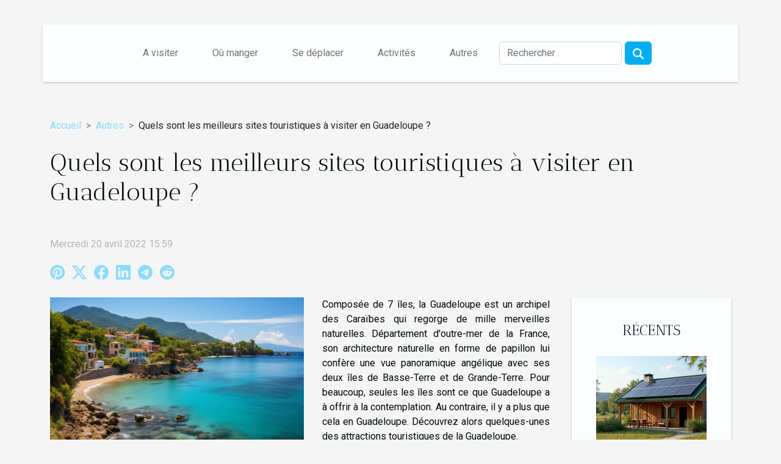

--- FILE ---
content_type: text/html; charset=UTF-8
request_url: https://www.mont-st-michel-demeure-disaure.com/quels-sont-les-meilleurs-sites-touristiques-a-visiter-en-guadeloupe
body_size: 25531
content:
<!DOCTYPE html>
    <html lang="fr">
<head>
    <meta charset="utf-8">
    <title>Quels sont les meilleurs sites touristiques à visiter en Guadeloupe ?  - www.mont-st-michel-demeure-disaure.com</title>

<meta name="description" content="">

<meta name="robots" content="follow,index" />
<link rel="icon" type="image/png" href="/favicon.png" />


    <meta name="viewport" content="width=device-width, initial-scale=1">
    <link rel="stylesheet" href="/css/style2.css">
</head>
<body>
    <header>
    <div class="container-fluid d-flex justify-content-center">
        <nav class="navbar container navbar-expand-xl m-0 pt-3 pb-3">
            <div class="container-fluid">
                <button class="navbar-toggler" type="button" data-bs-toggle="collapse" data-bs-target="#navbarSupportedContent" aria-controls="navbarSupportedContent" aria-expanded="false" aria-label="Toggle navigation">
                    <svg xmlns="http://www.w3.org/2000/svg" fill="currentColor" class="bi bi-list" viewBox="0 0 16 16">
                        <path fill-rule="evenodd" d="M2.5 12a.5.5 0 0 1 .5-.5h10a.5.5 0 0 1 0 1H3a.5.5 0 0 1-.5-.5m0-4a.5.5 0 0 1 .5-.5h10a.5.5 0 0 1 0 1H3a.5.5 0 0 1-.5-.5m0-4a.5.5 0 0 1 .5-.5h10a.5.5 0 0 1 0 1H3a.5.5 0 0 1-.5-.5"></path>
                    </svg>
                </button>
                <div class="collapse navbar-collapse" id="navbarSupportedContent">
                    <ul class="navbar-nav">
                                                    <li class="nav-item">
    <a href="/a-visiter" class="nav-link">A visiter</a>
    </li>
                                    <li class="nav-item">
    <a href="/ou-manger" class="nav-link">Où manger</a>
    </li>
                                    <li class="nav-item">
    <a href="/se-deplacer" class="nav-link">Se déplacer</a>
    </li>
                                    <li class="nav-item">
    <a href="/activites" class="nav-link">Activités</a>
    </li>
                                    <li class="nav-item">
    <a href="/autres" class="nav-link">Autres</a>
    </li>
                            </ul>
                    <form class="d-flex" role="search" method="get" action="/search">
    <input type="search" class="form-control"  name="q" placeholder="Rechercher" aria-label="Rechercher"  pattern=".*\S.*" required>
    <button type="submit" class="btn">
        <svg xmlns="http://www.w3.org/2000/svg" width="18px" height="18px" fill="currentColor" viewBox="0 0 512 512">
                    <path d="M416 208c0 45.9-14.9 88.3-40 122.7L502.6 457.4c12.5 12.5 12.5 32.8 0 45.3s-32.8 12.5-45.3 0L330.7 376c-34.4 25.2-76.8 40-122.7 40C93.1 416 0 322.9 0 208S93.1 0 208 0S416 93.1 416 208zM208 352a144 144 0 1 0 0-288 144 144 0 1 0 0 288z"/>
                </svg>
    </button>
</form>
                </div>
            </div>
        </nav>
    </div>
</header>
<div class="container">
        <nav aria-label="breadcrumb"
               style="--bs-breadcrumb-divider: '&gt;';" >
            <ol class="breadcrumb">
                <li class="breadcrumb-item"><a href="/">Accueil</a></li>
                                    <li class="breadcrumb-item  active ">
                        <a href="/autres" title="Autres">Autres</a>                    </li>
                                <li class="breadcrumb-item">
                    Quels sont les meilleurs sites touristiques à visiter en Guadeloupe ?                </li>
            </ol>
        </nav>
    </div>
<div class="container-fluid">
    <main class="container sidebar-default mt-2">
        <div class="row">

                            <h1>
                    Quels sont les meilleurs sites touristiques à visiter en Guadeloupe ?                </h1>
            
            <fieldset><time datetime="2022-04-20 15:59:53">Mercredi 20 avril 2022 15:59</time>                <ul>
                    <li><a href="https://pinterest.com/pin/create/bookmarklet/?media=/images/quels-sont-les-meilleurs-sites-touristiques-a-visiter-en-guadeloupe.jpg&amp;url=https://www.mont-st-michel-demeure-disaure.com/quels-sont-les-meilleurs-sites-touristiques-a-visiter-en-guadeloupe&amp;is_video=0&amp;description=Quels sont les meilleurs sites touristiques à visiter en Guadeloupe ?" rel="nofollow" target="_blank"><i class="social-pinterest"></i></a></li>
                    <li><a href="https://twitter.com/share?url=https://www.mont-st-michel-demeure-disaure.com/quels-sont-les-meilleurs-sites-touristiques-a-visiter-en-guadeloupe&amp;text=Quels sont les meilleurs sites touristiques à visiter en Guadeloupe ?" rel="nofollow" target="_blank"><i class="social-twitter"></i></a></li>
                    <li><a href="https://www.facebook.com/sharer.php?u=https://www.mont-st-michel-demeure-disaure.com/quels-sont-les-meilleurs-sites-touristiques-a-visiter-en-guadeloupe" rel="nofollow" target="_blank"><i class="social-facebook"></i></a></li>
                    <li><a href="https://www.linkedin.com/shareArticle?url=https://www.mont-st-michel-demeure-disaure.com/quels-sont-les-meilleurs-sites-touristiques-a-visiter-en-guadeloupe&amp;title=Quels sont les meilleurs sites touristiques à visiter en Guadeloupe ?" rel="nofollow" target="_blank"><i class="social-linkedin"></i></a></li>
                    <li><a href="https://t.me/share/url?url=https://www.mont-st-michel-demeure-disaure.com/quels-sont-les-meilleurs-sites-touristiques-a-visiter-en-guadeloupe&amp;text=Quels sont les meilleurs sites touristiques à visiter en Guadeloupe ?" rel="nofollow" target="_blank"><i class="social-telegram"></i></a></li>
                    <li><a href="https://reddit.com/submit?url=https://www.mont-st-michel-demeure-disaure.com/quels-sont-les-meilleurs-sites-touristiques-a-visiter-en-guadeloupe&amp;title=Quels sont les meilleurs sites touristiques à visiter en Guadeloupe ?" rel="nofollow" target="_blank"><i class="social-reddit"></i></a></li>
            </ul></fieldset>
            <div class="col-lg-9 order-1 order-lg-2 col-12 main">
                <img class="img-fluid" src="/images/quels-sont-les-meilleurs-sites-touristiques-a-visiter-en-guadeloupe.jpg" alt="Quels sont les meilleurs sites touristiques à visiter en Guadeloupe ?">                                <article class="container main" ><div><p style="text-align:justify">Composée de 7 îles, la Guadeloupe est un archipel des Caraïbes qui regorge de mille merveilles naturelles. Département d'outre-mer de la France, son architecture naturelle en forme de papillon lui confère une vue panoramique angélique avec ses deux îles de Basse-Terre et de Grande-Terre. Pour beaucoup, seules les îles sont ce que Guadeloupe a à offrir à la contemplation. Au contraire, il y a plus que cela en Guadeloupe. Découvrez alors quelques-unes des attractions touristiques de la Guadeloupe.</p>
<h2 id="anchor_0" style="text-align:justify">Les belles plages de Guadeloupe</h2>
<p style="text-align:justify">Un séjour sans faire un tour sur les plus belles plages de Guadeloupe n’est pas un séjour réussi. Ainsi, pendant votre séjour <a href="https://www.guadeloupe-excursion.com/">Guadeloupe Excursion</a> vous garantit de vous faire visiter les merveilleuses plages de la Guadeloupe. En effet, cet archipel compte plus de 5 plages enchanteresses à savoir :&nbsp;</p>
<ul>
<li style="text-align:justify">la plage de Malendure qui favorise les activités physiques et la plongée,&nbsp;</li>
<li style="text-align:justify">la plage de la Caravelle qui est la plage la plus animée de la Guadeloupe,&nbsp;</li>
<li style="text-align:justify">la Grande-Anse deshaies nommée plage sauvage,&nbsp;</li>
<li style="text-align:justify">la plage de la Datcha considérée comme une plage familiale,&nbsp;</li>
<li style="text-align:justify">la plage des raisins clairs, et comme on dit, la meilleure pour la fin,&nbsp;</li>
<li style="text-align:justify">la plage de la Grande Anse dorée avec un sable de mer noir et de jolis cocotiers nommés plage noire.&nbsp;</li>
</ul>
<p style="text-align:justify">En fait, le paysage offert par ces belles plages fait la renommée de la Guadeloupe malgré son caractère restrictif. Les autres plages, contrairement à Grande-Anse, ont un sable marin immaculé et de beaux cocotiers. Vous comblerez sans doute votre boulimie de contemplation en visitant en plus de la plage noire, une des autres plages lors de votre circuit touristique en Guadeloupe.</p>
<h2 id="anchor_1" style="text-align:justify">Les musées guadeloupéens</h2>
<p style="text-align:justify">Lorsque vous faites le tour d'un pays, il est important de visiter ses sites historiques pour découvrir son histoire. Ainsi, bien qu'elle soit un petit archipel, la Guadeloupe renferme de prestigieux musées historiques qui racontent son passé. Parmi ces beaux sites historiques, il y a le musée archéologique amérindien Edgar Clerc, qui regorge de ressources archéologiques qui vous marqueront sans aucun doute.&nbsp; Si vous voulez connaître la raison de la culture du café en Guadeloupe, alors le musée du café situé à Vieux-Habitant vous racontera parfaitement cette fameuse histoire de la Guadeloupe.</p>
<p style="text-align:justify">En somme, la Guadeloupe regorge de plusieurs sites touristiques que vous devrez visiter en tant que touriste. Les bons centres d'accueil touristiques sont mieux équipés pour vous aider à effectuer vos différentes visites.</p><div></article>            </div>
            <aside class="col-lg-3 order-2 order-lg-2 col-12 aside-right">
                <div class="list-img-none">
                    <h2>Récents</h2>                            <section>
                    <figure><a href="/explorer-les-options-dhebergements-verts-et-eco-responsables-dans-le-gard" title="Explorer les options d&#039;hébergements verts et éco-responsables dans le Gard"><img class="img-fluid" src="/images/explorer-les-options-dhebergements-verts-et-eco-responsables-dans-le-gard.jpg" alt="Explorer les options d&#039;hébergements verts et éco-responsables dans le Gard"></a></figure><figcaption>Explorer les options d'hébergements verts et éco-responsables dans le Gard</figcaption>                    <div>
                                                <h3><a href="/explorer-les-options-dhebergements-verts-et-eco-responsables-dans-le-gard" title="Explorer les options d&#039;hébergements verts et éco-responsables dans le Gard">Explorer les options d'hébergements verts et éco-responsables dans le Gard</a></h3>                    </div>
                </section>
                            <section>
                    <figure><a href="/explorer-le-13eme-arrondissement-un-guide-de-ses-tresors-caches" title="Explorer le 13ème arrondissement : un guide de ses trésors cachés"><img class="img-fluid" src="/images/explorer-le-13eme-arrondissement-un-guide-de-ses-tresors-caches.jpeg" alt="Explorer le 13ème arrondissement : un guide de ses trésors cachés"></a></figure><figcaption>Explorer le 13ème arrondissement : un guide de ses trésors cachés</figcaption>                    <div>
                                                <h3><a href="/explorer-le-13eme-arrondissement-un-guide-de-ses-tresors-caches" title="Explorer le 13ème arrondissement : un guide de ses trésors cachés">Explorer le 13ème arrondissement : un guide de ses trésors cachés</a></h3>                    </div>
                </section>
                            <section>
                    <figure><a href="/decouvrez-les-traditions-culinaires-uniques-de-la-sicile" title="Découvrez les traditions culinaires uniques de la Sicile"><img class="img-fluid" src="/images/decouvrez-les-traditions-culinaires-uniques-de-la-sicile.jpg" alt="Découvrez les traditions culinaires uniques de la Sicile"></a></figure><figcaption>Découvrez les traditions culinaires uniques de la Sicile</figcaption>                    <div>
                                                <h3><a href="/decouvrez-les-traditions-culinaires-uniques-de-la-sicile" title="Découvrez les traditions culinaires uniques de la Sicile">Découvrez les traditions culinaires uniques de la Sicile</a></h3>                    </div>
                </section>
                            <section>
                    <figure><a href="/comment-choisir-le-drapeau-parfait-pour-representer-votre-heritage-culturel" title="Comment choisir le drapeau parfait pour représenter votre héritage culturel ?"><img class="img-fluid" src="/images/comment-choisir-le-drapeau-parfait-pour-representer-votre-heritage-culturel.jpg" alt="Comment choisir le drapeau parfait pour représenter votre héritage culturel ?"></a></figure><figcaption>Comment choisir le drapeau parfait pour représenter votre héritage culturel ?</figcaption>                    <div>
                                                <h3><a href="/comment-choisir-le-drapeau-parfait-pour-representer-votre-heritage-culturel" title="Comment choisir le drapeau parfait pour représenter votre héritage culturel ?">Comment choisir le drapeau parfait pour représenter votre héritage culturel ?</a></h3>                    </div>
                </section>
                            <section>
                    <figure><a href="/comment-choisir-le-voilier-ideal-pour-une-aventure-maritime" title="Comment choisir le voilier idéal pour une aventure maritime ?"><img class="img-fluid" src="/images/comment-choisir-le-voilier-ideal-pour-une-aventure-maritime.jpeg" alt="Comment choisir le voilier idéal pour une aventure maritime ?"></a></figure><figcaption>Comment choisir le voilier idéal pour une aventure maritime ?</figcaption>                    <div>
                                                <h3><a href="/comment-choisir-le-voilier-ideal-pour-une-aventure-maritime" title="Comment choisir le voilier idéal pour une aventure maritime ?">Comment choisir le voilier idéal pour une aventure maritime ?</a></h3>                    </div>
                </section>
                            <section>
                    <figure><a href="/exploration-des-benefices-des-activites-de-renforcement-dequipe" title="Exploration des bénéfices des activités de renforcement d&#039;équipe"><img class="img-fluid" src="/images/exploration-des-benefices-des-activites-de-renforcement-dequipe.jpg" alt="Exploration des bénéfices des activités de renforcement d&#039;équipe"></a></figure><figcaption>Exploration des bénéfices des activités de renforcement d'équipe</figcaption>                    <div>
                                                <h3><a href="/exploration-des-benefices-des-activites-de-renforcement-dequipe" title="Exploration des bénéfices des activités de renforcement d&#039;équipe">Exploration des bénéfices des activités de renforcement d'équipe</a></h3>                    </div>
                </section>
                                    </div>
            </aside>
        </div>
        <div class="container pages-list-default">
        <h2>Sur le même sujet</h2>                    <section>
                <div class="row">
                    <div class="col-sm-3">
                        <a href="/explorer-les-options-dhebergements-verts-et-eco-responsables-dans-le-gard" title="Explorer les options d&#039;hébergements verts et éco-responsables dans le Gard"><img class="float-start img-fluid" src="/images/explorer-les-options-dhebergements-verts-et-eco-responsables-dans-le-gard.jpg" alt="Explorer les options d&#039;hébergements verts et éco-responsables dans le Gard"></a>                    </div>
                    <div class="col-sm-9 "> 
                        <h3><a href="/explorer-les-options-dhebergements-verts-et-eco-responsables-dans-le-gard" title="Explorer les options d&#039;hébergements verts et éco-responsables dans le Gard">Explorer les options d'hébergements verts et éco-responsables dans le Gard</a></h3>                        <time datetime="2026-01-13 11:14:37">Mardi 13 janvier 2026 11:14</time>                        <div>
Vous souhaitez voyager tout en respectant l’environnement ? Le Gard regorge de solutions innovantes pour séjourner de façon durable et responsable. Laissez-vous surprendre par des hébergements verts qui allient confort, authenticité et engagement écologique. Partez à la découverte de lieux uniques et adoptez de nouveaux gestes pour des vacances respectueuses de la nature.
Découvrir l'hébergement écologique
L’hébergement écologique dans le Gard s’impose comme une démarche innovante et respectueuse, conçue pour répondre aux attentes des voyageurs soucieux de limiter leur impact sur l’environnement. Un hébergement écologique se caractérise par l’intégration de pratiques responsables telles que la gestion des ressources, la réduction de la consommation d’énergie, l’utilisation de matériaux...<!--    <time datetime="2026-01-13 11:14:37">Mardi 13 janvier 2026 11:14</time> --></div>                                            </div>
                </div>

            </section>
                    <section>
                <div class="row">
                    <div class="col-sm-3">
                        <a href="/comment-choisir-le-drapeau-parfait-pour-representer-votre-heritage-culturel" title="Comment choisir le drapeau parfait pour représenter votre héritage culturel ?"><img class="float-start img-fluid" src="/images/comment-choisir-le-drapeau-parfait-pour-representer-votre-heritage-culturel.jpg" alt="Comment choisir le drapeau parfait pour représenter votre héritage culturel ?"></a>                    </div>
                    <div class="col-sm-9 "> 
                        <h3><a href="/comment-choisir-le-drapeau-parfait-pour-representer-votre-heritage-culturel" title="Comment choisir le drapeau parfait pour représenter votre héritage culturel ?">Comment choisir le drapeau parfait pour représenter votre héritage culturel ?</a></h3>                        <time datetime="2025-09-24 04:34:04">Mercredi 24 septembre 2025 04:34</time>                        <div>
Le choix d’un drapeau pour représenter son héritage culturel est un geste profondément symbolique et porteur de sens. Ce sujet passionne ceux qui souhaitent honorer leur identité, transmettre leur histoire et affirmer fièrement leurs racines. Découvrir comment sélectionner le drapeau parfait permet non seulement d’enrichir sa connaissance, mais aussi de valoriser chaque tradition. Laissez-vous guider à travers les étapes clés pour faire ce choix avec discernement.
Comprendre la symbolique des couleurs
La signification des couleurs sur un drapeau ne relève jamais du hasard : chaque teinte est chargée d’une histoire et reflète un symbole particulier lié à la tradition, à la culture et à l’héritage d’un peuple. L’étude de la vexillologie permet de déceler les messages profonds véhiculés...<!--    <time datetime="2025-09-24 04:34:04">Mercredi 24 septembre 2025 04:34</time> --></div>                                            </div>
                </div>

            </section>
                    <section>
                <div class="row">
                    <div class="col-sm-3">
                        <a href="/le-role-de-la-technologie-dans-levolution-du-bien-etre-personnel" title="Le rôle de la technologie dans l&#039;évolution du bien-être personnel"><img class="float-start img-fluid" src="/images/le-role-de-la-technologie-dans-levolution-du-bien-etre-personnel.jpeg" alt="Le rôle de la technologie dans l&#039;évolution du bien-être personnel"></a>                    </div>
                    <div class="col-sm-9 "> 
                        <h3><a href="/le-role-de-la-technologie-dans-levolution-du-bien-etre-personnel" title="Le rôle de la technologie dans l&#039;évolution du bien-être personnel">Le rôle de la technologie dans l'évolution du bien-être personnel</a></h3>                        <time datetime="2025-04-29 18:59:16">Mardi 29 avril 2025 18:59</time>                        <div>
La technologie s'est immiscée dans chaque facette de notre existence, influençant de manière indélébile notre manière de vivre et de percevoir le bien-être personnel. L'interconnexion entre l'innovation technologique et l'amélioration de notre qualité de vie est un sujet captivant, qui mérite d'être exploré. Découvrez comment les avancées technologiques transforment nos routines quotidiennes et contribuent à une vie plus équilibrée et saine, soulignant l'importance de comprendre leur impact sur notre bien-être.
La technologie comme catalyseur de bien-être
À l'ère numérique actuelle, la technologie agit comme un puissant catalyseur dans l'amélioration du bien-être individuel. Grâce aux applications de suivi de santé, les utilisateurs disposent désormais d'outils capables de surveiller...<!--    <time datetime="2025-04-29 18:59:16">Mardi 29 avril 2025 18:59</time> --></div>                                            </div>
                </div>

            </section>
                    <section>
                <div class="row">
                    <div class="col-sm-3">
                        <a href="/comment-choisir-le-meilleur-hebergement-pour-des-vacances-en-bourgogne" title="Comment choisir le meilleur hébergement pour des vacances en Bourgogne"><img class="float-start img-fluid" src="/images/comment-choisir-le-meilleur-hebergement-pour-des-vacances-en-bourgogne.jpeg" alt="Comment choisir le meilleur hébergement pour des vacances en Bourgogne"></a>                    </div>
                    <div class="col-sm-9 "> 
                        <h3><a href="/comment-choisir-le-meilleur-hebergement-pour-des-vacances-en-bourgogne" title="Comment choisir le meilleur hébergement pour des vacances en Bourgogne">Comment choisir le meilleur hébergement pour des vacances en Bourgogne</a></h3>                        <time datetime="2025-02-28 11:07:36">Vendredi 28 février 2025 11:07</time>                        <div>
La Bourgogne, avec ses paysages vallonnés, ses vignobles réputés et son patrimoine historique, est une destination de vacances idéale pour les connaisseurs de la douceur de vivre. Le choix de l'hébergement est une étape déterminante pour assurer la qualité de votre séjour. Cet exposé propose des conseils pour sélectionner le nid douillet parfait pour vos prochaines escapades bourguignonnes, garantissant ainsi une expérience mémorable au cœur de cette région emblématique de France.
Comprendre l'offre d'hébergement en Bourgogne
La Bourgogne, célèbre pour ses vignobles et son patrimoine historique, propose un éventail d'options pour se loger qui répondra aux attentes de chacun. Que vous recherchiez un hébergement de luxe ou une expérience plus authentique, chaque catégorie d'établissement...<!--    <time datetime="2025-02-28 11:07:36">Vendredi 28 février 2025 11:07</time> --></div>                                            </div>
                </div>

            </section>
                    <section>
                <div class="row">
                    <div class="col-sm-3">
                        <a href="/10-accessoires-essentiels-pour-voyager-leger" title="10 accessoires essentiels pour voyager léger"><img class="float-start img-fluid" src="/images/10-accessoires-essentiels-pour-voyager-leger.jpeg" alt="10 accessoires essentiels pour voyager léger"></a>                    </div>
                    <div class="col-sm-9 "> 
                        <h3><a href="/10-accessoires-essentiels-pour-voyager-leger" title="10 accessoires essentiels pour voyager léger">10 accessoires essentiels pour voyager léger</a></h3>                        <time datetime="2024-09-15 01:08:04">Dimanche 15 septembre 2024 01:08</time>                        <div>
Voyager léger est devenu une véritable philosophie pour nombre de globe-trotters. La quête de simplicité et d'efficacité dans les déplacements pousse à la réflexion sur le contenu de son bagage. Découvrez dans cet exposé les dix accessoires incontournables pour faire de chaque voyage une expérience sans encombre, en optimisant l'espace et en privilégiant le confort.
Le sac à dos ergonomique
Un compagnon incontournable du voyageur astucieux est sans conteste le sac à dos ergonomique. Sa conception réfléchie est déterminante pour permettre une répartition harmonieuse du poids, évitant ainsi les douleurs dorsales et augmentant le confort lors de vos déplacements. Grâce à un système de portage ajustable, chaque utilisateur peut adapter le sac à sa morphologie, réduisant de ce fait la...<!--    <time datetime="2024-09-15 01:08:04">Dimanche 15 septembre 2024 01:08</time> --></div>                                            </div>
                </div>

            </section>
                    <section>
                <div class="row">
                    <div class="col-sm-3">
                        <a href="/comment-optimiser-votre-budget-lors-dun-sejour-en-suisse" title="Comment optimiser votre budget lors d&#039;un séjour en Suisse"><img class="float-start img-fluid" src="/images/comment-optimiser-votre-budget-lors-dun-sejour-en-suisse.jpg" alt="Comment optimiser votre budget lors d&#039;un séjour en Suisse"></a>                    </div>
                    <div class="col-sm-9 "> 
                        <h3><a href="/comment-optimiser-votre-budget-lors-dun-sejour-en-suisse" title="Comment optimiser votre budget lors d&#039;un séjour en Suisse">Comment optimiser votre budget lors d'un séjour en Suisse</a></h3>                        <time datetime="2024-08-21 01:40:04">Mercredi 21 août 2024 01:40</time>                        <div>
La Suisse, avec ses paysages à couper le souffle et sa qualité de vie élevée, est une destination de choix pour de nombreux voyageurs. Néanmoins, son coût de vie parmi les plus élevés en Europe peut représenter un défi pour le budget des vacanciers. Cet écrit aborde des astuces et stratégies pour profiter pleinement de votre séjour sans pour autant épuiser vos ressources financières. Découvrez comment allier découverte et économie dans un pays réputé onéreux, et façonnez un voyage inoubliable sans compromettre votre portefeuille.
Planification préalire du voyage
Une planification méticuleuse avant de poser le pied en Suisse peut s'avérer déterminante pour votre budget voyage Suisse. En effet, procéder à des économies prévoyantes passe par des réservations anticipées, notamment pour...<!--    <time datetime="2024-08-21 01:40:04">Mercredi 21 août 2024 01:40</time> --></div>                                            </div>
                </div>

            </section>
                    <section>
                <div class="row">
                    <div class="col-sm-3">
                        <a href="/les-avantages-davoir-un-kbis-a-jour-pour-les-entrepreneurs" title="Les avantages d&#039;avoir un KBIS à jour pour les entrepreneurs"><img class="float-start img-fluid" src="/images/les-avantages-davoir-un-kbis-a-jour-pour-les-entrepreneurs-2.jpeg" alt="Les avantages d&#039;avoir un KBIS à jour pour les entrepreneurs"></a>                    </div>
                    <div class="col-sm-9 "> 
                        <h3><a href="/les-avantages-davoir-un-kbis-a-jour-pour-les-entrepreneurs" title="Les avantages d&#039;avoir un KBIS à jour pour les entrepreneurs">Les avantages d'avoir un KBIS à jour pour les entrepreneurs</a></h3>                        <time datetime="2023-12-10 16:52:03">Dimanche 10 décembre 2023 16:52</time>                        <div>
Dans l'univers entrepreneurial, disposer d'un KBIS à jour est souvent négligé par les dirigeants d'entreprise absorbés par la multitude de leurs tâches quotidiennes. Pourtant, ce document représente bien plus qu'une simple formalité administrative ; il est la carte d'identité de l'entreprise, un indicateur de sa santé et de sa fiabilité. A travers ce billet de blog, découvrons ensemble les multiples avantages qu'offre un KBIS actualisé, qui peut se révéler être un atout considérable dans le monde des affaires. De la reconnaissance officielle à l'ouverture de nouvelles opportunités d'affaires, en passant par un gage de confiance pour les partenaires, chaque entrepreneur se doit de saisir l'importance de ce document. La lecture de cet écrit s'annonce comme un voyage au cœur de la gestion...<!--    <time datetime="2023-12-10 16:52:03">Dimanche 10 décembre 2023 16:52</time> --></div>                                            </div>
                </div>

            </section>
                    <section>
                <div class="row">
                    <div class="col-sm-3">
                        <a href="/quelle-est-lutilite-dun-guide-touristique" title="Quelle est l’utilité d’un guide touristique ?"><img class="float-start img-fluid" src="/images/quelle-est-lutilite-dun-guide-touristique.jpeg" alt="Quelle est l’utilité d’un guide touristique ?"></a>                    </div>
                    <div class="col-sm-9 "> 
                        <h3><a href="/quelle-est-lutilite-dun-guide-touristique" title="Quelle est l’utilité d’un guide touristique ?">Quelle est l’utilité d’un guide touristique ?</a></h3>                        <time datetime="2023-10-24 17:47:47">Mardi 24 octobre 2023 17:47</time>                        <div>Le tourisme est l’activité favorite de la plupart des personnes qui rêvent d’aventures et de voir d’autres horizons. Au fil du temps, tout un secteur lucratif s’est développé en son nom dans plusieurs pays prédisposés à faire connaitre leurs merveilles touristiques et implique plusieurs acteurs dont principalement les touristes, mais aussi un personnage très important qu’est le guide touristique. Quelle est l’utilité d’un guide touristique ?
Le guide touristique : un accompagnateur spécialiste de la région visitée
Il est évident que n’importe qui est en mesure de prendre tout seul le large dans une région touristique, inconnue et d’entamer par lui-même son aventure. Mais pour bien appréhender les merveilles que réserve le voyage touristique, il est important d’avoir un guide touristique....<!--    <time datetime="2023-10-24 17:47:47">Mardi 24 octobre 2023 17:47</time> --></div>                                            </div>
                </div>

            </section>
                    <section>
                <div class="row">
                    <div class="col-sm-3">
                        <a href="/quels-sont-les-avantages-de-tenir-un-carnet-de-voyage" title="Quels sont les avantages de tenir un carnet de voyage ?"><img class="float-start img-fluid" src="/images/quels-sont-les-avantages-de-tenir-un-carnet-de-voyage.jpeg" alt="Quels sont les avantages de tenir un carnet de voyage ?"></a>                    </div>
                    <div class="col-sm-9 "> 
                        <h3><a href="/quels-sont-les-avantages-de-tenir-un-carnet-de-voyage" title="Quels sont les avantages de tenir un carnet de voyage ?">Quels sont les avantages de tenir un carnet de voyage ?</a></h3>                        <time datetime="2023-07-14 03:38:04">Vendredi 14 juillet 2023 03:38</time>                        <div>Aller en vacances ou faire un voyage est bien plus qu’une simple aventure. C'est des occasions que vous avez de créer des souvenirs, de se connecter à des lieux magnifiques et de découvrir de nouvelles cultures. Mais, la question qui se pose est comment conserver ces moments uniques pour les revivre encore et encore. La réponse réside dans un objet simple et intemporel appelé&nbsp;: le carnet de voyage. Dans cet article, nous explorons ensemble les avantages inoubliables de tenir un carnet de voyage lors de vos différents voyages.
Garder un souvenir personnel et unique
Avoir un carnet de voyage est bien plus qu’un simple passe-temps, c’est une façon de garder des souvenirs précieux de vos expériences et de vos aventures. En faisant des dessins ou en écrivant dans votre carnet de voyage,...<!--    <time datetime="2023-07-14 03:38:04">Vendredi 14 juillet 2023 03:38</time> --></div>                                            </div>
                </div>

            </section>
                    <section>
                <div class="row">
                    <div class="col-sm-3">
                        <a href="/decouvrez-lenchantement-dun-love-hotel-de-charme-a-bruxelles" title="&quot;Découvrez l&#039;enchantement d&#039;un Love Hôtel de Charme à Bruxelles&quot;"><img class="float-start img-fluid" src="/images/decouvrez-lenchantement-dun-love-hotel-de-charme-a-bruxelles.jpg" alt="&quot;Découvrez l&#039;enchantement d&#039;un Love Hôtel de Charme à Bruxelles&quot;"></a>                    </div>
                    <div class="col-sm-9 "> 
                        <h3><a href="/decouvrez-lenchantement-dun-love-hotel-de-charme-a-bruxelles" title="&quot;Découvrez l&#039;enchantement d&#039;un Love Hôtel de Charme à Bruxelles&quot;">"Découvrez l'enchantement d'un Love Hôtel de Charme à Bruxelles"</a></h3>                        <time datetime="2023-06-09 18:04:01">Vendredi 9 juin 2023 18:04</time>                        <div>&nbsp;
Bruxelles, la capitale de la Belgique, est célèbre pour son architecture impressionnante, ses délices culinaires et son ambiance culturelle animée. Mais saviez-vous qu'elle abrite également un secret romantique ? Les Love Hôtels de Charme sont des établissements uniques qui offrent une expérience intime et luxueuse à ceux qui cherchent à échapper à la routine quotidienne. Dans cet article, nous vous invitons à plonger dans l'univers des Love Hôtels de Charme à Bruxelles, en mettant en lumière leurs caractéristiques uniques et l'atmosphère envoûtante qu'ils créent. Visitez donc les love hotel&nbsp;
Une escapade romantique au cœur de Bruxelles
Les Love Hôtels de Charme sont situés au cœur de Bruxelles, dans des quartiers pittoresques et animés. Ils offrent une oasis d'intimité et de...<!--    <time datetime="2023-06-09 18:04:01">Vendredi 9 juin 2023 18:04</time> --></div>                                            </div>
                </div>

            </section>
                    <section>
                <div class="row">
                    <div class="col-sm-3">
                        <a href="/canoe-gonflable-nos-astuces-pour-en-acheter-le-meilleur-sur-le-marche" title="Canoë gonflable : nos astuces pour en acheter le meilleur sur le marché"><img class="float-start img-fluid" src="/images/canoe-gonflable-nos-astuces-pour-en-acheter-le-meilleur-sur-le-marche.jpg" alt="Canoë gonflable : nos astuces pour en acheter le meilleur sur le marché"></a>                    </div>
                    <div class="col-sm-9 "> 
                        <h3><a href="/canoe-gonflable-nos-astuces-pour-en-acheter-le-meilleur-sur-le-marche" title="Canoë gonflable : nos astuces pour en acheter le meilleur sur le marché">Canoë gonflable : nos astuces pour en acheter le meilleur sur le marché</a></h3>                        <time datetime="2023-05-20 02:02:03">Samedi 20 mai 2023 02:02</time>                        <div>Les canoës gonflables sont de nos jours nombreux et variés ce qui rend l’achat compliquer. Avant de faire votre achat, vous devez être en mesure de choisir le canoë gonflable convenablement. Nous avons aux environs quelques dizaines de canoës gonflable sur le marché en ligne. Toutefois, choisissez le meilleur canoë avec une bonne capacité de rester sur l’eau pendant des heures. Suivez nos astuces pour meilleur achat de cet appareil.&nbsp;&nbsp;
La capacité de la navigation&nbsp;&nbsp;
Les facteurs liés à la navigabilité du canoë gonflable est la première des choses qu’il faut examiner avant de vous lancer dans cet achat. Ces canoës sont adorables pour une aventure aquatique en groupe ou personnelle. C’est surtout pour cette raison qu’il faut prendre le facteur de la navigabilité en...<!--    <time datetime="2023-05-20 02:02:03">Samedi 20 mai 2023 02:02</time> --></div>                                            </div>
                </div>

            </section>
                    <section>
                <div class="row">
                    <div class="col-sm-3">
                        <a href="/comment-visiter-les-grands-musees-et-arts-de-strasbourg-en-tant-que-touriste" title="Comment visiter les grands musées et arts de Strasbourg en tant que touriste ?"><img class="float-start img-fluid" src="/images/comment-visiter-les-grands-musees-et-arts-de-strasbourg-en-tant-que-touriste.jpeg" alt="Comment visiter les grands musées et arts de Strasbourg en tant que touriste ?"></a>                    </div>
                    <div class="col-sm-9 "> 
                        <h3><a href="/comment-visiter-les-grands-musees-et-arts-de-strasbourg-en-tant-que-touriste" title="Comment visiter les grands musées et arts de Strasbourg en tant que touriste ?">Comment visiter les grands musées et arts de Strasbourg en tant que touriste ?</a></h3>                        <time datetime="2023-04-24 03:16:03">Lundi 24 avril 2023 03:16</time>                        <div>La majeure partie des touristes rêves de visiter les musées et art de Strasbourg. C'est important de les visiter, car ce sont des merveilles de la vie. Mais il est important de savoir comment vous devez procéder pour visiter ses musées et art de la ville Strasbourg. Que faire avant d'aller visiter le musée et art de Strasbourg ? Comment procéder pour les visiter en tant que touriste ? Lisez cet article pour en savoir plus sur le sujet.
Se faire accompagner par une personne expérimentée sur les lieux
Pour bien visiter les musées et art de Strasbourg, vous devez vous faire accompagner d'une personne qui maîtrise bien les lieux. Il serait capable de vous donner des détails et de vous faire vivre l'histoire des arts et musées de Strasbourg. Visitez ce site pour avoir de l'explication. Vous...<!--    <time datetime="2023-04-24 03:16:03">Lundi 24 avril 2023 03:16</time> --></div>                                            </div>
                </div>

            </section>
                    <section>
                <div class="row">
                    <div class="col-sm-3">
                        <a href="/que-voir-a-paris-pendant-un-sejour-de-weekend" title="Que voir à Paris pendant un séjour de weekend ?"><img class="float-start img-fluid" src="/images/que-voir-a-paris-pendant-un-sejour-de-weekend.jpg" alt="Que voir à Paris pendant un séjour de weekend ?"></a>                    </div>
                    <div class="col-sm-9 "> 
                        <h3><a href="/que-voir-a-paris-pendant-un-sejour-de-weekend" title="Que voir à Paris pendant un séjour de weekend ?">Que voir à Paris pendant un séjour de weekend ?</a></h3>                        <time datetime="2023-04-13 00:24:02">Jeudi 13 avril 2023 00:24</time>                        <div>Paris est l'une des villes les plus emblématiques du monde, réputée pour sa beauté, son histoire et sa culture. Elle ne peut pas être visitée en entier durant un weekend. Néanmoins, si c'est&nbsp;
La Tour Eiffel
La Tour Eiffel est sans conteste l'un des symboles les plus emblématiques de Paris. Avec ses 324 mètres de hauteur, elle offre une vue panoramique sur la ville. Les visiteurs peuvent monter jusqu'au sommet de la tour pour admirer la vue ou profiter d'un dîner romantique au restaurant situé au deuxième étage. Pour découvrir le programme exhaustif des activités que vous pouvez effectuer lors de votre visite de la Tour Eiffel, visitez internet ou retrouvez le ici
Les Champs-Élysées
Les Champs-Élysées est l'une des avenues les plus célèbres au monde, connue pour ses boutiques de luxe...<!--    <time datetime="2023-04-13 00:24:02">Jeudi 13 avril 2023 00:24</time> --></div>                                            </div>
                </div>

            </section>
                    <section>
                <div class="row">
                    <div class="col-sm-3">
                        <a href="/saveurs-de-thailande-la-cuisine-traditionnelle-et-ses-secrets" title="Saveurs de Thaïlande : La cuisine traditionnelle et ses secrets"><img class="float-start img-fluid" src="/images/saveurs-de-thailande-la-cuisine-traditionnelle-et-ses-secrets.jpg" alt="Saveurs de Thaïlande : La cuisine traditionnelle et ses secrets"></a>                    </div>
                    <div class="col-sm-9 "> 
                        <h3><a href="/saveurs-de-thailande-la-cuisine-traditionnelle-et-ses-secrets" title="Saveurs de Thaïlande : La cuisine traditionnelle et ses secrets">Saveurs de Thaïlande : La cuisine traditionnelle et ses secrets</a></h3>                        <time datetime="2023-04-09 00:10:08">Dimanche 9 avril 2023 00:10</time>                        <div>La cuisine thaïlandaise est réputée pour être l’une des meilleures au monde, avec des plats riches en saveurs et en couleurs. Elle reflète les influences culturelles diverses qui ont marqué le pays au fil des siècles. Voici un aperçu des saveurs de la Thaïlande, en explorant les ingrédients clés, les plats incontournables et les secrets de cette cuisine traditionnelle.
Ingrédients essentiels de la cuisine thaïlandaise
Piment et épices
Le piment est l’un des ingrédients phares de la cuisine thaïlandaise. Il est présent dans une grande variété de plats, apportant une touche épicée caractéristique. On retrouve également d’autres épices telles que la coriandre, le basilic thaï, le cumin, le curcuma et le galanga.&nbsp;
Sauce de poisson et sauce soja
La sauce de poisson (nam pla) est un autre...<!--    <time datetime="2023-04-09 00:10:08">Dimanche 9 avril 2023 00:10</time> --></div>                                            </div>
                </div>

            </section>
                    <section>
                <div class="row">
                    <div class="col-sm-3">
                        <a href="/comment-preparer-ses-vacances" title="Comment préparer ses vacances ?"><img class="float-start img-fluid" src="/images/comment-preparer-ses-vacances.jpeg" alt="Comment préparer ses vacances ?"></a>                    </div>
                    <div class="col-sm-9 "> 
                        <h3><a href="/comment-preparer-ses-vacances" title="Comment préparer ses vacances ?">Comment préparer ses vacances ?</a></h3>                        <time datetime="2023-03-22 16:14:02">Mercredi 22 mars 2023 16:14</time>                        <div>Préparer les prochaines vacances est une mission qui peut se montrer compliquée. Il n'est pas uniquement question de choisir la destination et d'attendre. Cependant, avec de l'organisation et une bonne planification, la tâche sera presque divertissante. Envie de savoir comment préparer ses vacances à l'avance ?
Planifier les vacances à l'avance
Qui va loin, prépare sa monture, dit-on ! En effet, la planification à l'avance est la première démarche pour des vacances réussies. Obtenez plus d'informations sur&nbsp;www.preparersesvacances.com. Il s'agit ici de fixer les dates précises du futur séjour, ainsi que le budget à y consacrer. Après cela, il faudra sélectionner les destinations en fonction des envies et des préférences.
Pour des voyages à l'étranger, il est important de se...<!--    <time datetime="2023-03-22 16:14:02">Mercredi 22 mars 2023 16:14</time> --></div>                                            </div>
                </div>

            </section>
                    <section>
                <div class="row">
                    <div class="col-sm-3">
                        <a href="/nos-conseils-pour-preparer-son-voyage-de-noces" title="Nos conseils pour préparer son voyage de noces"><img class="float-start img-fluid" src="/images/nos-conseils-pour-preparer-son-voyage-de-noces.jpeg" alt="Nos conseils pour préparer son voyage de noces"></a>                    </div>
                    <div class="col-sm-9 "> 
                        <h3><a href="/nos-conseils-pour-preparer-son-voyage-de-noces" title="Nos conseils pour préparer son voyage de noces">Nos conseils pour préparer son voyage de noces</a></h3>                        <time datetime="2023-03-05 02:40:02">Dimanche 5 mars 2023 02:40</time>                        <div>Quel que soit le nombre d'années de mariage, célébrer son anniversaire de mariage est un projet qui tient à cœur à la plupart des mariés. Ce moment spécial permet de resserrer les liens et de se témoigner tout l'amour que l'on porte l'un pour l'autre. Le voyage de noces est une étape essentielle dans la célébration des noces. Nous allons vous donner ici, quelques astuces pour bien le préparer.
La destination des noces
La destination de votre voyage de noces doit être une décision que vous devez prendre à deux. Pour cela ayez une petite discussion sur le sujet avec votre conjoint. Mais si vous le souhaitez, vous pourrez faire une surprise à votre partenaire en l'emmenant à la destination de ses rêves ou quelque part qu'elle aimerait bien. Pour en savoir plus, allez ici www.voyage-noces.com...<!--    <time datetime="2023-03-05 02:40:02">Dimanche 5 mars 2023 02:40</time> --></div>                                            </div>
                </div>

            </section>
                    <section>
                <div class="row">
                    <div class="col-sm-3">
                        <a href="/les-merveilles-de-la-reserve-de-scandola" title="Les merveilles de la réserve de Scandola"><img class="float-start img-fluid" src="/images/les-merveilles-de-la-reserve-de-scandola.jpg" alt="Les merveilles de la réserve de Scandola"></a>                    </div>
                    <div class="col-sm-9 "> 
                        <h3><a href="/les-merveilles-de-la-reserve-de-scandola" title="Les merveilles de la réserve de Scandola">Les merveilles de la réserve de Scandola</a></h3>                        <time datetime="2023-01-22 00:58:02">Dimanche 22 janvier 2023 00:58</time>                        <div>La réserve de Scandola est un espace naturel de 900 hectares de terre et 1000 hectares de mer. Il est constitué d’un paysage magnifique, des falaises de couleur rouge, d’une faune étonnante, etc. Cet endroit d’une beauté séduisante attire de nombreux visiteurs chaque année. Vous pouvez faire le tour en Corse, avec un bateau et même à pied. &nbsp;Cet article présente une petite description des moyens d’exploration de la réserve de Scandola. &nbsp;
L’exploration en Corse
La réserve de Scandola est située au niveau du parc de la région de corse. Cette réserve dispose des grottes et des ilots qui se situent sur les falaises escarpées. C’est l’un des meilleurs lieux qui donne envie de visiter scandola, ne serait-ce pour un bref un bref séjour. &nbsp;Les falaises offrent de très belles vues,...<!--    <time datetime="2023-01-22 00:58:02">Dimanche 22 janvier 2023 00:58</time> --></div>                                            </div>
                </div>

            </section>
                    <section>
                <div class="row">
                    <div class="col-sm-3">
                        <a href="/quelles-sont-les-villes-incontournables-pour-passer-ses-noces" title="Quelles sont les villes incontournables pour passer ses noces ?"><img class="float-start img-fluid" src="/images/quelles-sont-les-villes-incontournables-pour-passer-ses-noces.jpg" alt="Quelles sont les villes incontournables pour passer ses noces ?"></a>                    </div>
                    <div class="col-sm-9 "> 
                        <h3><a href="/quelles-sont-les-villes-incontournables-pour-passer-ses-noces" title="Quelles sont les villes incontournables pour passer ses noces ?">Quelles sont les villes incontournables pour passer ses noces ?</a></h3>                        <time datetime="2022-12-22 19:18:02">Jeudi 22 décembre 2022 19:18</time>                        <div>Après le stress du mariage, vous méritez bien une nuit de noces dans une bonne ville afin de passer un moment inoubliable. Étant donné que c’est le rêve de tout le monde, il est important de faire un choix que vous êtes sûr de ne pas regretter. Quelles sont les villes pour une lune de miel parfaite ? Au travers de la lecture de l’article, vous en apprendrez davantage.
L’île de Bali et la Polynésie française
C’est l’endroit idéal pour profiter du coucher du soleil, des dîners romantiques en plus d’un environnement avec plein de couleurs que vous vérifiez ceci. Pour les amoureux de la plage, vous pouvez aller à l’est de Bali pour surfer et aussi pour profiter de la plage. Rien de plus romantique que de vivre sa lune de miel en pleine nature avec des activités romantiques et culturelles de...<!--    <time datetime="2022-12-22 19:18:02">Jeudi 22 décembre 2022 19:18</time> --></div>                                            </div>
                </div>

            </section>
                    <section>
                <div class="row">
                    <div class="col-sm-3">
                        <a href="/raid-vtt-en-france-voici-le-top-4" title="Raid VTT  en France : voici le top 4"><img class="float-start img-fluid" src="/images/raid-vtt-en-france-voici-le-top-4.jpg" alt="Raid VTT  en France : voici le top 4"></a>                    </div>
                    <div class="col-sm-9 "> 
                        <h3><a href="/raid-vtt-en-france-voici-le-top-4" title="Raid VTT  en France : voici le top 4">Raid VTT  en France : voici le top 4</a></h3>                        <time datetime="2022-12-06 07:16:02">Mardi 6 décembre 2022 07:16</time>                        <div>Cycliste confirmé et amoureux de la nature, le Raid VTT est fait pour vous ! Une bonne diversité paysagère et géographique, offrant à la fois des panoramas extraordinaires et des circuits VTT à couper le souffle. Qu’ils se déroulent dans le Parc National des Ecrins, en Ardèche ou dans les Alpes-de-Haute-Provence, 4 raids VTT sont incroyables, surtout sur le plan physique.
Raid VTT : Chemin du Soleil
Derrière ce beau nom aux parfums de Provence se cache l’un des itinéraires VTT les plus intéressants. Composé de deux parcours très différents et de plus de 1 400 km de pistes aménagées pour le VTT, le raid change de parcours chaque année. Pour un meilleur choix de raid VTT, nous vous recommandons la sélection de raid vtt sur 5047. Il existe deux formules : « Land Raid » et « Elite Raid »....<!--    <time datetime="2022-12-06 07:16:02">Mardi 6 décembre 2022 07:16</time> --></div>                                            </div>
                </div>

            </section>
                    <section>
                <div class="row">
                    <div class="col-sm-3">
                        <a href="/comment-louer-un-bus-en-france" title="Comment louer un bus en France ?"><img class="float-start img-fluid" src="/images/comment-louer-un-bus-en-france.jpeg" alt="Comment louer un bus en France ?"></a>                    </div>
                    <div class="col-sm-9 "> 
                        <h3><a href="/comment-louer-un-bus-en-france" title="Comment louer un bus en France ?">Comment louer un bus en France ?</a></h3>                        <time datetime="2022-10-31 22:14:03">Lundi 31 octobre 2022 22:14</time>                        <div>Vous désirez effectuer un voyage en groupe en France ? Il est important de louer un bus pour vos déplacements. Pour ce faire, vous devez savoir comment vous y prendre. Alors, vous pouvez lire cet article pour en savoir plus.
&nbsp;
Le nombre de voyageurs
&nbsp;
Lorsque vous voulez voyager ou faire une sortie en groupe en France, la meilleure façon est de vous déplacer ensemble. Pour ce faire, louer un bus peut être la bonne méthode à adopter. Vous pouvez visiter ce site pour avoir plus d'informations.
&nbsp;
En effet, il est important de déterminer le nombre de personnes qui voyageront dans le bus. Cela permettra de choisir le bon type de bus. Il existe différentes tailles de bus, allant du minibus au bus double becquer. Il faut également prendre en compte le nombre de bagages que chaque...<!--    <time datetime="2022-10-31 22:14:03">Lundi 31 octobre 2022 22:14</time> --></div>                                            </div>
                </div>

            </section>
                    <section>
                <div class="row">
                    <div class="col-sm-3">
                        <a href="/les-avantages-que-presente-un-camping-pendant-un-sejour" title="Les avantages que présente un camping pendant un séjour"><img class="float-start img-fluid" src="/images/les-avantages-que-presente-un-camping-pendant-un-sejour.jpg" alt="Les avantages que présente un camping pendant un séjour"></a>                    </div>
                    <div class="col-sm-9 "> 
                        <h3><a href="/les-avantages-que-presente-un-camping-pendant-un-sejour" title="Les avantages que présente un camping pendant un séjour">Les avantages que présente un camping pendant un séjour</a></h3>                        <time datetime="2022-10-09 03:50:02">Dimanche 9 octobre 2022 03:50</time>                        <div>Pour passer de belles vacances, il existe des personnes qui conçoivent des projets de voyage. D'autres décident de faire des expériences formidables telles que le camping. Devenues une activité touristique, bon nombre de personnes préfèrent passer leurs vacances dans un camping plutôt que d'aller dans un hôtel. Découvrez dans cet article les avantages à faire le choix des campings.
Une expérience naturelle
Choisir de vivre dans un camping est une occasion de varier son mode de vie et de vivre en contact avec la nature. Pour expérimenter une expérience naturelle en optant pour un camping, vous pouvez vous rendre sur https://camping-bassin-arcachon.fr/coeur-du-bassin/lanton/.&nbsp;
En effet, les campings exigent l'installation d'une tente en plein air. L'espace servant de théâtre peut être...<!--    <time datetime="2022-10-09 03:50:02">Dimanche 9 octobre 2022 03:50</time> --></div>                                            </div>
                </div>

            </section>
                    <section>
                <div class="row">
                    <div class="col-sm-3">
                        <a href="/musique-bretonne-quels-sont-les-groupes-les-plus-plebiscites" title="Musique bretonne : quels sont les groupes les plus plébiscités ?"><img class="float-start img-fluid" src="/images/musique-bretonne-quels-sont-les-groupes-les-plus-plebiscites.jpeg" alt="Musique bretonne : quels sont les groupes les plus plébiscités ?"></a>                    </div>
                    <div class="col-sm-9 "> 
                        <h3><a href="/musique-bretonne-quels-sont-les-groupes-les-plus-plebiscites" title="Musique bretonne : quels sont les groupes les plus plébiscités ?">Musique bretonne : quels sont les groupes les plus plébiscités ?</a></h3>                        <time datetime="2022-10-07 18:42:05">Vendredi 7 octobre 2022 18:42</time>                        <div>Des vacances en Bretagne, c'est aussi s'immerger dans une culture musicale riche qui la rend unique. Elle hérite de la promesse séculaire des chanteurs et musiciens locaux. Cependant, qu'est ce que c'est exactement ? L'article vous en dire plus sur la musique bretonne.
Musique bretonne : quelle est sa provenance ?
Le groupe se réclamant de la musique bretonne fait en réalité partie de la série des musiques celtiques, elle-même partie intégrante du patrimoine sonore européen. D'autres informations sur la musique bretonne sont fournies Casi-bretagne.org. Par ailleurs, une explication peut être trouvée dans l'histoire : bien avant l'époque romaine, les Celtes régnaient sur tout le continent (d'ailleurs, les Gaulois étaient considérés comme un groupe de tribus celtiques lorsqu'ils ont été...<!--    <time datetime="2022-10-07 18:42:05">Vendredi 7 octobre 2022 18:42</time> --></div>                                            </div>
                </div>

            </section>
                    <section>
                <div class="row">
                    <div class="col-sm-3">
                        <a href="/comment-choisir-son-courtier-en-immobilier" title="Comment choisir son courtier en immobilier ?"><img class="float-start img-fluid" src="/images/comment-choisir-son-courtier-en-immobilier.jpeg" alt="Comment choisir son courtier en immobilier ?"></a>                    </div>
                    <div class="col-sm-9 "> 
                        <h3><a href="/comment-choisir-son-courtier-en-immobilier" title="Comment choisir son courtier en immobilier ?">Comment choisir son courtier en immobilier ?</a></h3>                        <time datetime="2022-09-22 17:40:25">Jeudi 22 septembre 2022 17:40</time>                        <div>Le courtier immobilier joue un rôle important dans le processus de choix et d’achat d’un bien immobilier. Lorsque vous voulez faire recours à ses services, vous devez bien le choisir. Découvrez plus d’informations dans cet article.
&nbsp;
Ce qu’il faut savoir
Avant d’opter pour les services d’un courtier, vous devez savoir ce qu’il est en mesure de faire pour vous. Vous pouvez lire cet article pour en savoir plus.
Les courtiers sont des intermédiaires entre les acheteurs et les vendeurs. Ils ne possèdent pas de propriétés, mais ils peuvent vous aider à trouver la propriété idéale et à négocier le meilleur prix possible.
&nbsp;
Les courtiers en immobilier ont des connexions avec de nombreux agents immobiliers et peuvent donc vous aider à trouver la propriété que vous cherchez. Ils peuvent...<!--    <time datetime="2022-09-22 17:40:25">Jeudi 22 septembre 2022 17:40</time> --></div>                                            </div>
                </div>

            </section>
                    <section>
                <div class="row">
                    <div class="col-sm-3">
                        <a href="/les-petits-sacs-a-dos-pour-femme-une-nouvelle-tendance" title="Les petits sacs à dos pour femme : une nouvelle tendance"><img class="float-start img-fluid" src="/images/les-petits-sacs-a-dos-pour-femme-une-nouvelle-tendance.jpeg" alt="Les petits sacs à dos pour femme : une nouvelle tendance"></a>                    </div>
                    <div class="col-sm-9 "> 
                        <h3><a href="/les-petits-sacs-a-dos-pour-femme-une-nouvelle-tendance" title="Les petits sacs à dos pour femme : une nouvelle tendance">Les petits sacs à dos pour femme : une nouvelle tendance</a></h3>                        <time datetime="2022-09-22 09:09:54">Jeudi 22 septembre 2022 09:09</time>                        <div>Aujourd'hui, de plus en plus de femmes choisissent des petits sacs à dos pour voyager. Dans les zones urbaines et rurales, cette pratique est de plus en plus populaire. Car par rapport aux sacs à dos souvent encombrants, les petits sacs à dos pour femmes sont devenus une alternative élégante et beaucoup plus fonctionnelle. Dans cet article, nous vous en dirons plus sur les sacs à dos pour femme.&nbsp;
Petit sac à dos pour femmes pour un look moderne et élégant
Ne vous dites pas que vous devez vous passer de votre look, bien au contraire. Si vous êtes à la recherche de plus d'informations, vous pouvez voir ce site de sac à dos randonnée femme. De nos jours, il existe des petits sacs à dos pour femmes de tous les styles et pour tous les goûts. Il en existe en matériaux techniques pour un...<!--    <time datetime="2022-09-22 09:09:54">Jeudi 22 septembre 2022 09:09</time> --></div>                                            </div>
                </div>

            </section>
                    <section>
                <div class="row">
                    <div class="col-sm-3">
                        <a href="/que-dire-sur-la-carte-tourisme-cuba" title="Que dire sur la carte tourisme Cuba ?"><img class="float-start img-fluid" src="/images/que-dire-sur-la-carte-tourisme-cuba.jpg" alt="Que dire sur la carte tourisme Cuba ?"></a>                    </div>
                    <div class="col-sm-9 "> 
                        <h3><a href="/que-dire-sur-la-carte-tourisme-cuba" title="Que dire sur la carte tourisme Cuba ?">Que dire sur la carte tourisme Cuba ?</a></h3>                        <time datetime="2022-09-16 02:05:55">Vendredi 16 septembre 2022 02:05</time>                        <div>Vous cherchez l’escapade parfaite pour découvrir la salsa alléchante ou pour vous asseoir au premier rang pour certaines des routines de danse les plus célèbres au monde ? Alors, sachez que Cuba est la destination idéale pour vous. Nous vous dirons plus sur Cuba et ce qu’il renferme dans les prochaines lignes.
Comment obtenir votre visa de touriste à Cuba en moins de 10 minutes
Avant de rechercher l’ambassade cubaine ou le consulat cubain le plus proche, nous vous recommandons de vous rapprocher d’abord des sites prévus à cet effet. Si vous voulez avoir des informations sur la carte tourisme Cuba, essayez ici. Il est clair que demander votre visa de touriste cubain n’a jamais été une chose facile. Tout ce que vous avez à faire est simplement de communiquer vos informations personnelles...<!--    <time datetime="2022-09-16 02:05:55">Vendredi 16 septembre 2022 02:05</time> --></div>                                            </div>
                </div>

            </section>
                    <section>
                <div class="row">
                    <div class="col-sm-3">
                        <a href="/permis-dexploitation-que-faut-il-savoir-a-son-sujet" title="Permis d’exploitation : que faut-il savoir à son sujet ?"><img class="float-start img-fluid" src="/images/permis-dexploitation-que-faut-il-savoir-a-son-sujet.jpeg" alt="Permis d’exploitation : que faut-il savoir à son sujet ?"></a>                    </div>
                    <div class="col-sm-9 "> 
                        <h3><a href="/permis-dexploitation-que-faut-il-savoir-a-son-sujet" title="Permis d’exploitation : que faut-il savoir à son sujet ?">Permis d’exploitation : que faut-il savoir à son sujet ?</a></h3>                        <time datetime="2022-09-01 17:15:12">Jeudi 1 septembre 2022 17:15</time>                        <div>Si vous débutez dans l'industrie hôtelière et de la restauration, vous devrez faire face à un certain nombre de permis obligatoires. Cela s'applique à tous ceux qui souhaitent démarrer un café, une salle à manger ou un restaurant ou des débits de boissons alcoolisés. Avec cet article sur le permis d’exploitation de débits de boissons, vous serez bien préparé. Dans cet article, nous discuterons du permis d’exploitation dans la restauration.
Permis d'exploitation&nbsp;: qu’est-ce que c’est et à quoi sert-il&nbsp;?
Les entrepreneurs qui démarrent ou veulent racheter un restaurant proposant des boissons alcoolisées ou un café doivent suivre une formation dénommée le Permis d’Exploitation. Il s'agit d'un permis que le Ministère de l’Intérieur octroie à l’exploitant par le biais de son...<!--    <time datetime="2022-09-01 17:15:12">Jeudi 1 septembre 2022 17:15</time> --></div>                                            </div>
                </div>

            </section>
                    <section>
                <div class="row">
                    <div class="col-sm-3">
                        <a href="/sainte-marie-choisissez-parmi-les-meilleures-attractions-de-lile-de-la-reunion" title="Sainte-Marie : choisissez parmi les meilleures attractions de l&#039;île de la Réunion"><img class="float-start img-fluid" src="/images/sainte-marie-choisissez-parmi-les-meilleures-attractions-de-lile-de-la-reunion.jpeg" alt="Sainte-Marie : choisissez parmi les meilleures attractions de l&#039;île de la Réunion"></a>                    </div>
                    <div class="col-sm-9 "> 
                        <h3><a href="/sainte-marie-choisissez-parmi-les-meilleures-attractions-de-lile-de-la-reunion" title="Sainte-Marie : choisissez parmi les meilleures attractions de l&#039;île de la Réunion">Sainte-Marie : choisissez parmi les meilleures attractions de l'île de la Réunion</a></h3>                        <time datetime="2022-08-30 22:52:50">Mardi 30 août 2022 22:52</time>                        <div>La Réunion, située à près de dix mille kilomètres de Paris, est un paradis pour les surfeurs, les randonneurs en montagne, les amateurs de sports extrêmes, les curieux de nature sauvage. Découvrez les meilleures activités à ne pas manquer à la Réunion.
Sainte-Marie&nbsp;: que faire à la Réunion&nbsp;?
Si vous rêvez de vacances sans soucis dans un décor pittoresque, Sainte-Marie à La Réunion est un excellent choix. Nature exotique, magnifique récif corallien, architecture coloniale, excellente cuisine, gens sympathiques, tout cela et bien plus encore, vous le découvrirez dans ce coin exotique du monde. Que faire à Sainte Marie à la Réunion&nbsp;? Découvrez les meilleures attractions sur ce lien.
La Réunion est un paradis pour les surfeurs et les amoureux de la nature préservée, où vous...<!--    <time datetime="2022-08-30 22:52:50">Mardi 30 août 2022 22:52</time> --></div>                                            </div>
                </div>

            </section>
                    <section>
                <div class="row">
                    <div class="col-sm-3">
                        <a href="/que-decouvrir-en-visitant-les-iles-marquises" title="Que découvrir en visitant les îles Marquises ?"><img class="float-start img-fluid" src="/images/que-decouvrir-en-visitant-les-iles-marquises.jpg" alt="Que découvrir en visitant les îles Marquises ?"></a>                    </div>
                    <div class="col-sm-9 "> 
                        <h3><a href="/que-decouvrir-en-visitant-les-iles-marquises" title="Que découvrir en visitant les îles Marquises ?">Que découvrir en visitant les îles Marquises ?</a></h3>                        <time datetime="2022-08-19 11:25:44">Vendredi 19 août 2022 11:25</time>                        <div>Les îles marquises sont entourées par la mer. C’est une ile très vaste qui représente une excellente destination touristique. Il serait profitable si vous organisez une croisière afin de visiter cette île. Les avantages que cette dernière vous réserve sont multiples. Que pouvez-vous découvrir en visitant les îles Marquises ? Nous vous invitons à lire cet article pour en savoir plus.
Un paysage très agréable
Si vous voulez profiter véritablement de la nature, vous devez opter pour une croisière sur les iles marquises. Cette région présente un environnement très particulier. Les îles marquises proposent des éléments naturels très agréables. En optant pour une croisière, vous aurez l’opportunité de bien contempler la nature. La visite guidée des îles marquises vous laissera certainement...<!--    <time datetime="2022-08-19 11:25:44">Vendredi 19 août 2022 11:25</time> --></div>                                            </div>
                </div>

            </section>
                    <section>
                <div class="row">
                    <div class="col-sm-3">
                        <a href="/comment-demenager-a-nantes" title="Comment déménager à Nantes ?"><img class="float-start img-fluid" src="/images/comment-demenager-a-nantes.jpg" alt="Comment déménager à Nantes ?"></a>                    </div>
                    <div class="col-sm-9 "> 
                        <h3><a href="/comment-demenager-a-nantes" title="Comment déménager à Nantes ?">Comment déménager à Nantes ?</a></h3>                        <time datetime="2022-08-10 12:28:55">Mercredi 10 août 2022 12:28</time>                        <div>Vous désirez déménager pour vous rendre dans un autre quartier de Nantes ou dans une autre ville ? Il est important de faire appel à un déménageur de Nantes. Pour plus d’informations, vous pouvez lire cet article.
Trouver un déménageur
Lorsque vous désirez déménager à Nantes, il est important de prendre vos dispositions pour que tout se passe dans de bonnes conditions. Il y a donc&nbsp;quelques points à garder à l'esprit lorsque vous recherchez une entreprise de déménagement. En effet, vous pouvez chercher à obtenir des recommandations d'amis ou de membres de votre famille qui ont déménagé récemment. Ensuite, faites des recherches sur les entreprises que vous envisagez. Assurez-vous qu'elles sont agréées et assurées. Enfin, demandez des devis à plusieurs entreprises et comparez les prix...<!--    <time datetime="2022-08-10 12:28:55">Mercredi 10 août 2022 12:28</time> --></div>                                            </div>
                </div>

            </section>
                    <section>
                <div class="row">
                    <div class="col-sm-3">
                        <a href="/pourquoi-devez-vous-choisir-la-ville-de-nantes-pour-faire-vos-seminaires" title="Pourquoi devez-vous choisir la ville de Nantes pour faire vos séminaires ?"><img class="float-start img-fluid" src="/images/pourquoi-devez-vous-choisir-la-ville-de-nantes-pour-faire-vos-seminaires.jpg" alt="Pourquoi devez-vous choisir la ville de Nantes pour faire vos séminaires ?"></a>                    </div>
                    <div class="col-sm-9 "> 
                        <h3><a href="/pourquoi-devez-vous-choisir-la-ville-de-nantes-pour-faire-vos-seminaires" title="Pourquoi devez-vous choisir la ville de Nantes pour faire vos séminaires ?">Pourquoi devez-vous choisir la ville de Nantes pour faire vos séminaires ?</a></h3>                        <time datetime="2022-07-06 12:27:03">Mercredi 6 juillet 2022 12:27</time>                        <div>Que ce soit pour des occasions professionnelles ou religieuses, les séminaires sont des moments de formation et de recueillement. Toutefois, l’atteinte des objectifs d’un séminaire dépend aussi de la zone de déroulement. À cet effet, Nantes est une ville très adaptée. Ceci s’explique par de nombreux éléments. Lisez cet article pour le découvrir.
La diversité de culture de Nantes
L’une des raisons qui doivent vous pousser à organiser un séminaire à Nantes est la diversité de la culture de la ville. En effet, il est important d’organiser un séminaire dans une zone où les participants ne peuvent pas s’empêcher de faire des découvertes nouvelles en matière de culture. Pour permettre aux participants de s’intéresser à votre séminaire, il est nécessaire que vous optiez pour une zone accrocheuse...<!--    <time datetime="2022-07-06 12:27:03">Mercredi 6 juillet 2022 12:27</time> --></div>                                            </div>
                </div>

            </section>
                    <section>
                <div class="row">
                    <div class="col-sm-3">
                        <a href="/comment-parcourir-2000-km-ditineraires-par-velos-en-bretagne" title="Comment parcourir 2000 km d&#039;itinéraires par vélos en Bretagne ?"><img class="float-start img-fluid" src="/images/comment-parcourir-2000-km-ditineraires-par-velos-en-bretagne.jpeg" alt="Comment parcourir 2000 km d&#039;itinéraires par vélos en Bretagne ?"></a>                    </div>
                    <div class="col-sm-9 "> 
                        <h3><a href="/comment-parcourir-2000-km-ditineraires-par-velos-en-bretagne" title="Comment parcourir 2000 km d&#039;itinéraires par vélos en Bretagne ?">Comment parcourir 2000 km d'itinéraires par vélos en Bretagne ?</a></h3>                        <time datetime="2022-06-04 02:27:58">Samedi 4 juin 2022 02:27</time>                        <div>L'une des destinations de rêve des amoureux du vélo est la Bretagne. Il s'agit d'un pays dont la potentialité touristique ne fait l'objet d'aucun doute. De son littoral à ses canaux authentiques en passant par ses villes animées et ses portes sans oublier ses campagnes vallonnées, nombreux sont les éléments qui particularisent cette région. Outre son aspect touristique, la Bretagne est par excellence une terre de vélo. Découvrez les détails dans cet article.
Longer les canaux de Bretagne
Plusieurs canaux irriguent la Bretagne et sont accessibles à tout pratiquant du vélo en ce sens qu'ils sont faciles à suivre depuis les chemins de halage qui constituent cette région. Cliquez ici pour un voyage à vélo Bretagne. Le plus populaire de ces canaux est le Canal de Nantes à Brest qui est...<!--    <time datetime="2022-06-04 02:27:58">Samedi 4 juin 2022 02:27</time> --></div>                                            </div>
                </div>

            </section>
                    <section>
                <div class="row">
                    <div class="col-sm-3">
                        <a href="/lespagne-est-elle-une-destination-touristique" title="L&#039;Espagne est-elle une destination touristique ?"><img class="float-start img-fluid" src="/images/lespagne-est-elle-une-destination-touristique.jpg" alt="L&#039;Espagne est-elle une destination touristique ?"></a>                    </div>
                    <div class="col-sm-9 "> 
                        <h3><a href="/lespagne-est-elle-une-destination-touristique" title="L&#039;Espagne est-elle une destination touristique ?">L'Espagne est-elle une destination touristique ?</a></h3>                        <time datetime="2022-05-16 15:00:44">Lundi 16 mai 2022 15:00</time>                        <div>L'Espagne est un pays situé sur le continent européen. De part sa situation géographique, elle dispose de plusieurs atouts touristiques. Ce qui constitue bien évidemment un élément essentiel pour attirer des millions de visiteurs chaque année. C'est un pays qui offre beaucoup de plaisir aux touristes sur tous les plans. Rappelons que l'objectif principal d'un voyage touristique est de faire de nouvelles découvertes.
Quels sont les atouts touristiques dont dispose ce pays ?
En matière de tourisme, l'Espagne fait partie des destinations adorées par les touristes. Pour un meilleur séjour en Espagne, choisissez le blog de voyageurs. La raison de cet état de chose peut s'expliquer aisément dans la mesure où ce beau pays européen est constitué de nombreuses villes touristiques qui sont...<!--    <time datetime="2022-05-16 15:00:44">Lundi 16 mai 2022 15:00</time> --></div>                                            </div>
                </div>

            </section>
                    <section>
                <div class="row">
                    <div class="col-sm-3">
                        <a href="/pourquoi-faire-de-la-randonnee" title="Pourquoi faire de la randonnée ?"><img class="float-start img-fluid" src="/images/pourquoi-faire-de-la-randonnee.jpeg" alt="Pourquoi faire de la randonnée ?"></a>                    </div>
                    <div class="col-sm-9 "> 
                        <h3><a href="/pourquoi-faire-de-la-randonnee" title="Pourquoi faire de la randonnée ?">Pourquoi faire de la randonnée ?</a></h3>                        <time datetime="2022-04-21 14:55:24">Jeudi 21 avril 2022 14:55</time>                        <div>La randonnée est devenue aujourd’hui une activité pratiquée par de nombreuses personnes. Celles-ci la pratiquent pour diverses raisons. Mais, en réalité, certains se demandent toujours pourquoi le faire, surtout en affrontant le mauvais temps avec un gros sac au dos. Si vous faites partie de ceux qui se posent cette question, cet article vous apporte des éléments de réponses. Vous allez découvrir les avantages de faire la randonnée.&nbsp;&nbsp;
Faire de la randonnée&nbsp;: c’est profiter de la nature&nbsp;&nbsp;
Il est clair qu’une randonnée ne peut se faire en pleine ville. Cette activité se pratique en campagne suivant un trajet bien planifié. Durant la randonnée, vous allez découvrir des sentiers, des paysages, de la flore et de la faune. Vous allez pouvoir profiter de l’odeur du...<!--    <time datetime="2022-04-21 14:55:24">Jeudi 21 avril 2022 14:55</time> --></div>                                            </div>
                </div>

            </section>
                    <section>
                <div class="row">
                    <div class="col-sm-3">
                        <a href="/ou-se-loger-lors-dun-voyage-a-lyon" title="Où se loger lors d&#039;un voyage à Lyon ?"><img class="float-start img-fluid" src="/images/ou-se-loger-lors-dun-voyage-a-lyon.jpeg" alt="Où se loger lors d&#039;un voyage à Lyon ?"></a>                    </div>
                    <div class="col-sm-9 "> 
                        <h3><a href="/ou-se-loger-lors-dun-voyage-a-lyon" title="Où se loger lors d&#039;un voyage à Lyon ?">Où se loger lors d'un voyage à Lyon ?</a></h3>                        <time datetime="2022-02-16 08:58:07">Mercredi 16 février 2022 08:58</time>                        <div>La ville de Lyon est une meilleure destination pour passer un moment de vacances ou de séjours fabuleux. Profiter des jours exceptionnels pendant votre voyage dans la ville lyonnaise tout en réservant une résidence adéquate et respectant vos désirs. Où se loger lors d’un voyage à Lyon&nbsp;? Comment bien choisir un logement à Lyon&nbsp;? Lisez cet article pour découvrir le logement à Lyon.&nbsp;
Résider dans un hôtel à Lyon
En fonction de la nature de votre voyage à Lyon, que cela soit pour le tourisme ou pour affaire et autres, le choix d’un hôtel de la place peut devenir très vite un casse-tête si vous n’y aviez pas préparé. Plusieurs compagnies vous offrent une diversité de prestation ou de chambre qui varient en fonction des prix et des besoins. Toutefois, nombreux de ces hôtels...<!--    <time datetime="2022-02-16 08:58:07">Mercredi 16 février 2022 08:58</time> --></div>                                            </div>
                </div>

            </section>
                    <section>
                <div class="row">
                    <div class="col-sm-3">
                        <a href="/comment-reussir-son-voyage-a-bord-dun-ferry-pour-la-corse" title="Comment réussir son voyage à bord d’un ferry pour la Corse ?"><img class="float-start img-fluid" src="/images/comment-reussir-son-voyage-a-bord-dun-ferry-pour-la-corse.jpeg" alt="Comment réussir son voyage à bord d’un ferry pour la Corse ?"></a>                    </div>
                    <div class="col-sm-9 "> 
                        <h3><a href="/comment-reussir-son-voyage-a-bord-dun-ferry-pour-la-corse" title="Comment réussir son voyage à bord d’un ferry pour la Corse ?">Comment réussir son voyage à bord d’un ferry pour la Corse ?</a></h3>                        <time datetime="2022-01-24 19:46:05">Lundi 24 janvier 2022 19:46</time>                        <div>Le ferry peut être une bonne solution pour traverser la méditerranée, surtout si vous souhaitez transporter votre véhicule. En effet, les moments de vacances sont idéals pour ce genre de voyage. Cependant, comment se préparer pour mieux effectuer son voyage ? Voici des conseils très utiles dans ce sens.
Réserver son billet de ferry au bon moment
Si vous avez décidé de voyager sur Corse et de découvrir les merveilles que la nature a à vous offrir, vous allez devoir réserver votre billet de bateau plus tôt. Tout le monde sait que l’été et l’automne sont les périodes qui se prêtent fort aux vacances. Ainsi, pour espérer vivre ses vacances à ces moments, il faut réserver ses billets pour la&nbsp;traversée Corse six mois ou neuf mois avant auprès des compagnies maritimes. Un conseil&nbsp;: il...<!--    <time datetime="2022-01-24 19:46:05">Lundi 24 janvier 2022 19:46</time> --></div>                                            </div>
                </div>

            </section>
                    <section>
                <div class="row">
                    <div class="col-sm-3">
                        <a href="/oti-calvi-balagne-pour-un-sejour-noel-inoubliable" title="Oti Calvi Balagne pour un séjour Noël inoubliable"><img class="float-start img-fluid" src="/images/oti-calvi-balagne-pour-un-sejour-noel-inoubliable.jpg" alt="Oti Calvi Balagne pour un séjour Noël inoubliable"></a>                    </div>
                    <div class="col-sm-9 "> 
                        <h3><a href="/oti-calvi-balagne-pour-un-sejour-noel-inoubliable" title="Oti Calvi Balagne pour un séjour Noël inoubliable">Oti Calvi Balagne pour un séjour Noël inoubliable</a></h3>                        <time datetime="2021-12-15 10:24:30">Mercredi 15 décembre 2021 10:24</time>                        <div>Envie de passer de très belles vacances de Noël loin de la routine ? Avec votre famille, partez en Balagne pour des moments uniques dans cette fantastique région.
Pourquoi opter pour cette région ?
Partir en vacances à Balagne, c'est fait le choix de vivre de bons moments et de faire des rencontres avec des balades, des producteurs et bien d'autres encore. Vous voulez certainement savoir comment se passera votre séjour, découvrez le ici. En effet, votre séjour se passera en 7 jours. Vous aurez une activité vannerie, une visite audio guidée de la citadelle de Calvi ainsi que l'entrée à la ferme pédagogique. Vous avez la possibilité de louer au moins quatre VTT.
Comment se passera chaque séjour ?
Le premier jour est celui de votre arrivée et logiquement, vous allez découvrir votre...<!--    <time datetime="2021-12-15 10:24:30">Mercredi 15 décembre 2021 10:24</time> --></div>                                            </div>
                </div>

            </section>
                    <section>
                <div class="row">
                    <div class="col-sm-3">
                        <a href="/les-meilleurs-periodes-pour-partir-en-laponie" title="Les meilleurs périodes pour partir en Laponie"><img class="float-start img-fluid" src="/images/les-meilleurs-periodes-pour-partir-en-laponie.jpeg" alt="Les meilleurs périodes pour partir en Laponie"></a>                    </div>
                    <div class="col-sm-9 "> 
                        <h3><a href="/les-meilleurs-periodes-pour-partir-en-laponie" title="Les meilleurs périodes pour partir en Laponie">Les meilleurs périodes pour partir en Laponie</a></h3>                        <time datetime="2021-11-20 13:57:46">Samedi 20 novembre 2021 13:57</time>                        <div>Le meilleur moment pour aller en Laponie dépend de ce que vous voulez voir et faire. Dans le cercle polaire arctique, la limite de la zone d’illumination solaire se situe pendant les solstices. Concrètement, cela signifie qu’il y a 24 heures de soleil au plus fort de l’été et 24 heures d’obscurité au plus fort de l’hiver. Dans cet article, vous comprendrez comment sont les saisons de l’année en Laponie.
L’été en Laponie
L’été en Laponie est caractérisé par des nuits claires, car le soleil ne se couche pas à son apogée. En juin et juillet, les températures moyennes se situent entre 15 °C et 25 °C, mais elles peuvent même dépasser les 30 °C. En effet, C-Ludik vous propose ses récits de voyage dans les pays d'Europe. Le jour le plus long de l’année est le solstice, le 21 ou le 22 juin, mais...<!--    <time datetime="2021-11-20 13:57:46">Samedi 20 novembre 2021 13:57</time> --></div>                                            </div>
                </div>

            </section>
                    <section>
                <div class="row">
                    <div class="col-sm-3">
                        <a href="/les-transports-publics-disponibles-a-lyon" title="Les transports publics disponibles à Lyon"><img class="float-start img-fluid" src="/images/les-transports-publics-disponibles-a-lyon.jpg" alt="Les transports publics disponibles à Lyon"></a>                    </div>
                    <div class="col-sm-9 "> 
                        <h3><a href="/les-transports-publics-disponibles-a-lyon" title="Les transports publics disponibles à Lyon">Les transports publics disponibles à Lyon</a></h3>                        <time datetime="2021-11-19 00:51:23">Vendredi 19 novembre 2021 00:51</time>                        <div>Dans chaque ville, on retrouve des transports en commun publics qui facilitent le déplacement des habitants de la ville. La ville de Lyon ne fait pas exception et possède un réseau de transport public complet. Découvrez ici l’essentiel à savoir sur les transports publics de la ville de Lyon.
Généralités sur les transports publics à Lyon
À Lyon, le réseau de transport est composé de plusieurs types de moyens de transport. Pour avoir accès aux transports publics à Lyon, vous devez prendre un billet unique qui vous permettra durant 1 h d’utiliser tous les modes de transport de la ville. Vous pourrez acheter ces billets dans les distributeurs de billets qui se situent pour la majorité dans les stations de chaque moyen de transport. Mais dès que vous êtes dans le bus ou le moyen de transport...<!--    <time datetime="2021-11-19 00:51:23">Vendredi 19 novembre 2021 00:51</time> --></div>                                            </div>
                </div>

            </section>
                    <section>
                <div class="row">
                    <div class="col-sm-3">
                        <a href="/passez-de-belles-vacances-a-la-clusaz" title="Passez de belles vacances à La Clusaz"><img class="float-start img-fluid" src="/images/passez-de-belles-vacances-a-la-clusaz.jpg" alt="Passez de belles vacances à La Clusaz"></a>                    </div>
                    <div class="col-sm-9 "> 
                        <h3><a href="/passez-de-belles-vacances-a-la-clusaz" title="Passez de belles vacances à La Clusaz">Passez de belles vacances à La Clusaz</a></h3>                        <time datetime="2021-09-01 21:40:29">Mercredi 1 septembre 2021 21:40</time>                        <div>Le premier souci que nous avons au sujet de nos vacances est le lieu et l’appartement qui nous accueillerait avec confort. Mais certaines agences immobilières réservent souvent de désagréables surprises aux vacanciers en leur présentant des appartements en total contraste avec les promesses. A La Clusaz, Arvis-Immo est une agence immobilière digne de confiance qui vous accueille.
D’inoubliables vacances à La Clusaz dans des appartements les plus confortables
La Clusaz est l’un des plus adorables villages des Aravis. Elle est située non loin des villes telles que Genève, Annecy, Lyon et Chamonix. Quand on cherche à s’offrir du bonheur dans les zones les plus magnifiques de la France, il faut aller vivre dans ces belles Alpes. A La Clusaz, la station familiale bien préservée et encore...<!--    <time datetime="2021-09-01 21:40:29">Mercredi 1 septembre 2021 21:40</time> --></div>                                            </div>
                </div>

            </section>
                    <section>
                <div class="row">
                    <div class="col-sm-3">
                        <a href="/quelles-sont-les-differences-entre-la-demande-du-visa-en-ligne-et-la-demande-du-visa-en-agence" title="Quelles sont les différences entre la demande du visa en ligne et la demande du visa en agence ?"><img class="float-start img-fluid" src="/images/quelles-sont-les-differences-entre-la-demande-du-visa-en-ligne-et-la-demande-du-visa-en-agence.jpeg" alt="Quelles sont les différences entre la demande du visa en ligne et la demande du visa en agence ?"></a>                    </div>
                    <div class="col-sm-9 "> 
                        <h3><a href="/quelles-sont-les-differences-entre-la-demande-du-visa-en-ligne-et-la-demande-du-visa-en-agence" title="Quelles sont les différences entre la demande du visa en ligne et la demande du visa en agence ?">Quelles sont les différences entre la demande du visa en ligne et la demande du visa en agence ?</a></h3>                        <time datetime="2021-07-25 23:52:52">Dimanche 25 juillet 2021 23:52</time>                        <div>Vous avez besoin d’un visa pour faire un voyage touristique ou pour aller rejoindre une connaissance ? Plusieurs moyens se présentent à vous. Vous avez la possibilité de demander le visa en ligne ou de le faire en agence. Il est bien de faire la différence entre ces deux moyens. Parlons donc des différences entre la demande en ligne et celle en agence du visa. 
La différence des circonstances de demande de visa 
La demande de visa en ligne est une pratique qui se fait par des plateformes virtuelles spécialement mises au point pour cela. Vous pouvez parcourir ce site web pour en avoir encore une idée plus claire. La demande en ligne se fait directement sur un site internet. Vous n’avez donc pas affaire à vous déplacer pour aller quelque part forcément. Même depuis chez vous, vous avez la...<!--    <time datetime="2021-07-25 23:52:52">Dimanche 25 juillet 2021 23:52</time> --></div>                                            </div>
                </div>

            </section>
                    <section>
                <div class="row">
                    <div class="col-sm-3">
                        <a href="/pourquoi-maitriser-la-langue-anglaise" title="Pourquoi maîtriser la langue anglaise ?"><img class="float-start img-fluid" src="/images/pourquoi-maitriser-la-langue-anglaise.jpeg" alt="Pourquoi maîtriser la langue anglaise ?"></a>                    </div>
                    <div class="col-sm-9 "> 
                        <h3><a href="/pourquoi-maitriser-la-langue-anglaise" title="Pourquoi maîtriser la langue anglaise ?">Pourquoi maîtriser la langue anglaise ?</a></h3>                        <time datetime="2021-07-19 21:58:37">Lundi 19 juillet 2021 21:58</time>                        <div>La maîtrise de la langue anglaise vous permet de voyager à travers le monde et de profiter de plusieurs avantages. Que ce soit pour voyager ou évoluer dans le monde professionnel, la maîtrise de la langue anglaise est une option à considérer. Découvrez quelques astuces de la langue anglaise pour faciliter vos déplacements et ses avantages dans le monde.
Voyager facilement à travers le monde
L’anglais est la première langue mondiale et facilite votre déplacement dans le monde. Elle est donc une langue pratique pour voyager. Quel que soit le pays dans lequel vous aller et peu importe la langue parlée dans ce milieu, quelques mots anglais suffisent pour être écouté. Il serait donc préférable que tous les voyageurs ou touristes comprennent anglais.
C’est une langue qui vous permet de...<!--    <time datetime="2021-07-19 21:58:37">Lundi 19 juillet 2021 21:58</time> --></div>                                            </div>
                </div>

            </section>
                    <section>
                <div class="row">
                    <div class="col-sm-3">
                        <a href="/le-secret-des-billets-de-voyage-pas-cher-avec-google-flight" title="Le secret des billets de voyage pas cher avec Google Flight"><img class="float-start img-fluid" src="/images/le-secret-des-billets-de-voyage-pas-cher-avec-google-flight.jpeg" alt="Le secret des billets de voyage pas cher avec Google Flight"></a>                    </div>
                    <div class="col-sm-9 "> 
                        <h3><a href="/le-secret-des-billets-de-voyage-pas-cher-avec-google-flight" title="Le secret des billets de voyage pas cher avec Google Flight">Le secret des billets de voyage pas cher avec Google Flight</a></h3>                        <time datetime="2021-07-15 00:27:31">Jeudi 15 juillet 2021 00:27</time>                        <div>Pour voyager, le billet d’avion est le premier des choses essentielles qui vous donne l’assurance de l’effectivité de votre départ dans le pays désiré. Il existe pas mal de tracasserie à mener pour pouvoir détenir ce document d’accès. Cependant, il existe bien des manières simples de vous en sortir sans pour autant vous faire des ennuis à longueur de journée. Avez-vous connaissance de Google Flight ? C’est une plateforme qui vous donne accès rapidement à votre billet d’avion et pas cher. En savoir plus dans cet article.
Google Flight, une plateforme comparatrice
La plateforme Google Flight vous garantit un service d’assistance dans la comparaison des prix pour votre destination de voyage. En effet, le site vous donne le champ d’inscrire votre position de départ et votre destination ainsi...<!--    <time datetime="2021-07-15 00:27:31">Jeudi 15 juillet 2021 00:27</time> --></div>                                            </div>
                </div>

            </section>
                    <section>
                <div class="row">
                    <div class="col-sm-3">
                        <a href="/quels-papiers-pour-se-rendre-aux-usa" title="Quels papiers pour se rendre aux USA ?"><img class="float-start img-fluid" src="/images/quels-papiers-pour-se-rendre-aux-usa.jpg" alt="Quels papiers pour se rendre aux USA ?"></a>                    </div>
                    <div class="col-sm-9 "> 
                        <h3><a href="/quels-papiers-pour-se-rendre-aux-usa" title="Quels papiers pour se rendre aux USA ?">Quels papiers pour se rendre aux USA ?</a></h3>                        <time datetime="2021-07-08 03:47:07">Jeudi 8 juillet 2021 03:47</time>                        <div>Envie de vous rendre aux États-Unis pour les prochaines vacances ou pour effectuer des achats ?  La préparation de votre voyage se limite à réunir les papiers et faire vos valises. Il vous faut apprêter les papiers nécessaires pour entrer et sortir du territoire américain sans soucis. Vous vous demandez certainement quels papiers réunir. Découvrez-les ici.
Les documents pour entrer aux USA
Pour entrer sur le sol américain, il vous faut avoir un passeport valide, un passeport biométrique valide ou un passeport individuel. Ensuite avoir une autorisation ESTA (Electronic System for Travel Authorization) est indispensable. C’est un formulaire à obligatoirement remplir en ligne et à valider avant le départ. Cette pièce remplace l’ancienne « feuille verte » et s’applique à tous les...<!--    <time datetime="2021-07-08 03:47:07">Jeudi 8 juillet 2021 03:47</time> --></div>                                            </div>
                </div>

            </section>
                    <section>
                <div class="row">
                    <div class="col-sm-3">
                        <a href="/ce-quil-faut-savoir-de-langlais-avec-laccent-americain" title="Ce qu&#039;il faut savoir de l&#039;anglais avec l’accent américain"><img class="float-start img-fluid" src="/images/ce-quil-faut-savoir-de-langlais-avec-laccent-americain.jpg" alt="Ce qu&#039;il faut savoir de l&#039;anglais avec l’accent américain"></a>                    </div>
                    <div class="col-sm-9 "> 
                        <h3><a href="/ce-quil-faut-savoir-de-langlais-avec-laccent-americain" title="Ce qu&#039;il faut savoir de l&#039;anglais avec l’accent américain">Ce qu'il faut savoir de l'anglais avec l’accent américain</a></h3>                        <time datetime="2021-06-24 23:35:58">Jeudi 24 juin 2021 23:35</time>                        <div>Alors que plus de 800 millions de personnes parlant anglais, la plupart des anglophones ne sont pas des locuteurs natifs. De plus, bon nombre d'apprenants de cette langue veulent parler de manière que l'accent américain puisse être entendu. Cependant, il faut bien plus que de l’apprentissage pour maitriser cet accent si unique.
La différence entre accent et prononciation
Avant de plonger dans les caractéristiques des accents américains, il est important de comprendre qu’entre l'accent et la prononciation, il existe une grande différence. Avec un accent, les règles de la langue sont déterminées par votre localisation ou votre classe sociale. Étudier aux USA sera un excellent moyen de vous approprier l’accent américain. L'accent fait référence aux différences dans l'accentuation des...<!--    <time datetime="2021-06-24 23:35:58">Jeudi 24 juin 2021 23:35</time> --></div>                                            </div>
                </div>

            </section>
                    <section>
                <div class="row">
                    <div class="col-sm-3">
                        <a href="/mieux-organiser-un-parc-dattraction-nos-astuces" title="Mieux organiser un parc d&#039;attraction : nos astuces !"><img class="float-start img-fluid" src="/images/mieux-organiser-un-parc-dattraction-nos-astuces.jpeg" alt="Mieux organiser un parc d&#039;attraction : nos astuces !"></a>                    </div>
                    <div class="col-sm-9 "> 
                        <h3><a href="/mieux-organiser-un-parc-dattraction-nos-astuces" title="Mieux organiser un parc d&#039;attraction : nos astuces !">Mieux organiser un parc d'attraction : nos astuces !</a></h3>                        <time datetime="2021-06-07 11:03:50">Lundi 7 juin 2021 11:03</time>                        <div>Un parc d'attraction est un lieu de loisir qui propose plusieurs activités. Celles-ci ont pour fonction le divertissement, la détente mais également l'apprentissage. Ils sont plus élaborés qu'un parc urbain compte tenu de la diversité de leurs offres. Quelle est alors l'organisation d'un parc d'attraction ? C'est à cette interrogation que répond cet article.
Disposer d'un parc d'attraction thématique
L'organisation d'un parc d'attraction n'est pas standard. Cela dépend du bon vouloir des initiateurs. Toutefois, un parc d'attraction doit avoir des offres pour séduire les visiteurs. Il faut prendre pour exemple les parcs d'attraction espagnols. En effet, les parcs d'attractions dans ce pays présentent une organisation qui force l'admiration des visiteurs. Par exemple, ils proposent des...<!--    <time datetime="2021-06-07 11:03:50">Lundi 7 juin 2021 11:03</time> --></div>                                            </div>
                </div>

            </section>
                    <section>
                <div class="row">
                    <div class="col-sm-3">
                        <a href="/top-5-des-applications-mobiles-de-voyage" title="Top 5 des applications mobiles de voyage"><img class="float-start img-fluid" src="/images/top-5-des-applications-mobiles-de-voyage.jpeg" alt="Top 5 des applications mobiles de voyage"></a>                    </div>
                    <div class="col-sm-9 "> 
                        <h3><a href="/top-5-des-applications-mobiles-de-voyage" title="Top 5 des applications mobiles de voyage">Top 5 des applications mobiles de voyage</a></h3>                        <time datetime="2021-04-12 11:53:06">Lundi 12 avril 2021 11:53</time>                        <div>Il y a quelques années, avec le boom d’internet et le développement des applications mobiles, de nombreuses perspectives se sont ouverts à des millions de personnes à travers le monde. Les applications ont été crées avec pour mission de faciliter le plus possible le quotidien des utilisateurs. Aujourd’hui, dans presque tous les domaines de la vie courante, on retrouve des applications innovantes qui permettent d’effectuer des tâches en un temps-record. Le secteur du tourisme n’a pas échappé à cette nouvelle donne. La suite de cet article vous donnera plus d'éclaircissement.
Des applications pour facilité le quotidien
En effet, il existe désormais des applications mobiles qui offrent à l’utilisateur, la possibilité de réserver un hôtel, un restaurant, un véhicule de déplacement. Toute...<!--    <time datetime="2021-04-12 11:53:06">Lundi 12 avril 2021 11:53</time> --></div>                                            </div>
                </div>

            </section>
                    <section>
                <div class="row">
                    <div class="col-sm-3">
                        <a href="/tourisme-le-secteur-de-lhotellerie-se-reinvente-en-afrique-pour-faire-face-a-limpact-du-coronavirus" title="Tourisme : Le secteur de l&#039;hôtellerie se réinvente en Afrique pour faire face à l&#039;impact du coronavirus"><img class="float-start img-fluid" src="/images/tourisme-le-secteur-de-lhotellerie-se-reinvente-en-afrique-pour-faire-face-a-limpact-du-coronavirus.jpg" alt="Tourisme : Le secteur de l&#039;hôtellerie se réinvente en Afrique pour faire face à l&#039;impact du coronavirus"></a>                    </div>
                    <div class="col-sm-9 "> 
                        <h3><a href="/tourisme-le-secteur-de-lhotellerie-se-reinvente-en-afrique-pour-faire-face-a-limpact-du-coronavirus" title="Tourisme : Le secteur de l&#039;hôtellerie se réinvente en Afrique pour faire face à l&#039;impact du coronavirus">Tourisme : Le secteur de l'hôtellerie se réinvente en Afrique pour faire face à l'impact du coronavirus</a></h3>                        <time datetime="2021-04-12 11:38:00">Lundi 12 avril 2021 11:38</time>                        <div>L’économie mondiale continue de subir de plein fouet les impacts négatifs de la pandémie du coronavirus. Les flux de déplacements au niveau mondial ont fortement diminué, ce qui a été fatal à des secteurs comme celui du tourisme. En Afrique comme partout ailleurs dans le monde, le secteur de l’hôtellerie connaît des pertes colossales. Pour de nombreux experts du secteur, c’est la première fois que le domaine hôtelier africain est confronté à une crise comme celle occasionnée par la pandémie du coronavirus.
Le secteur de l’hôtellerie s’adapte aussi
Face à des pertes records et à des projections qui laissent perplexe, le secteur hôtelier africain est en train d’entamer une série de réformes pour ne pas couler et amortir les différents chocs pendant cette période exceptionnelle. Dans de...<!--    <time datetime="2021-04-12 11:38:00">Lundi 12 avril 2021 11:38</time> --></div>                                            </div>
                </div>

            </section>
                    <section>
                <div class="row">
                    <div class="col-sm-3">
                        <a href="/le-tourisme-une-industrie-et-un-marche-economique" title="Le tourisme : une industrie et un marché économique"><img class="float-start img-fluid" src="/images/le-tourisme-une-industrie-et-un-marche-economique.jpeg" alt="Le tourisme : une industrie et un marché économique"></a>                    </div>
                    <div class="col-sm-9 "> 
                        <h3><a href="/le-tourisme-une-industrie-et-un-marche-economique" title="Le tourisme : une industrie et un marché économique">Le tourisme : une industrie et un marché économique</a></h3>                        <time datetime="2021-04-12 11:21:24">Lundi 12 avril 2021 11:21</time>                        <div>Chaque année, de nombreux touristes parcourent la terre à la recherche de sensations fortes, de découverte et d'émotion. Ils sont prêts à sauter sur la première occasion qui leur permet de s'évader et leur assure la sécurité nécessaire. Ils sont des centaines de millions et constituent un fort pouvoir d’achat. Comment cela est-il possible donc ? Nous vous donnons plus de précisions dans cet article.
Le tourisme comme arme économique concurrentielle
Le tourisme constitue une activité économique qui permet aux pays en voie de développement d’avoir des revenus importants. Les touristes trouvent en ces voyages l'occasion de découvrir de nouvelles terres, de prendre des photos, en garder des souvenirs, faire de nouvelles rencontres, connaître de nouvelles cultures et goûter de nouveaux repas...<!--    <time datetime="2021-04-12 11:21:24">Lundi 12 avril 2021 11:21</time> --></div>                                            </div>
                </div>

            </section>
                    <section>
                <div class="row">
                    <div class="col-sm-3">
                        <a href="/pourquoi-louer-un-jet-prive-pour-vos-voyages-de-vacances" title="Pourquoi louer un jet privé pour vos voyages de vacances?"><img class="float-start img-fluid" src="/images/pourquoi-louer-un-jet-prive-pour-vos-voyages-de-vacances.jpeg" alt="Pourquoi louer un jet privé pour vos voyages de vacances?"></a>                    </div>
                    <div class="col-sm-9 "> 
                        <h3><a href="/pourquoi-louer-un-jet-prive-pour-vos-voyages-de-vacances" title="Pourquoi louer un jet privé pour vos voyages de vacances?">Pourquoi louer un jet privé pour vos voyages de vacances?</a></h3>                        <time datetime="2021-04-12 11:11:03">Lundi 12 avril 2021 11:11</time>                        <div>Si vous décidez de passer les vacances dans un jet privé à l'étranger, cela semble être un bon choix. Ce mode de transport évolue et devient plus démocratique, il est probable qu'il soit l'un des nouveaux moyens de vacances. Les destinations sont infinies, vous avez beaucoup de choix ! Dans cet article, nous vous montrerons à quoi peut servir un Jet privé pour vos voyages.
Quels sont les avantages qu'offrent les Jets privés ?
Que l'avion soit vide ou plein, le taux horaire pour la location d'un jet privé est le même. Par conséquent, si vous souhaitez voyager en famille, selon la destination, il peut être plus avantageux d'affréter un jet privé si vous en avez les moyens plutôt que de prendre l'avion. Ce calcul vaut la peine d'être fait avant de réserver un billet. Si vous n'avez pas de...<!--    <time datetime="2021-04-12 11:11:03">Lundi 12 avril 2021 11:11</time> --></div>                                            </div>
                </div>

            </section>
                    <section>
                <div class="row">
                    <div class="col-sm-3">
                        <a href="/pourquoi-faut-il-souscrire-a-une-assurance-voyage-avant-de-partir-en-vacances" title="Pourquoi faut-il souscrire à une assurance voyage avant de partir en vacances ?"><img class="float-start img-fluid" src="/images/pourquoi-faut-il-souscrire-a-une-assurance-voyage-avant-de-partir-en-vacances.jpeg" alt="Pourquoi faut-il souscrire à une assurance voyage avant de partir en vacances ?"></a>                    </div>
                    <div class="col-sm-9 "> 
                        <h3><a href="/pourquoi-faut-il-souscrire-a-une-assurance-voyage-avant-de-partir-en-vacances" title="Pourquoi faut-il souscrire à une assurance voyage avant de partir en vacances ?">Pourquoi faut-il souscrire à une assurance voyage avant de partir en vacances ?</a></h3>                        <time datetime="2021-04-12 11:06:33">Lundi 12 avril 2021 11:06</time>                        <div>Faire des voyages pour le tourisme est indéniablement une activité de détente. Cependant, mettre pieds dans un pays étranger dont on ignore absolument tout, présente des risques. Afin de résoudre ces diverses situations à risque qui imposent des dépenses financières, l’assurance voyage vous assiste. Voici 3 bonnes raisons de souscrire à l’assurance voyage.
Remboursement des frais en cas de voyage annulé
Un voyage programmé se doit d’être préparé ce qui nécessite un certain nombre de dépenses. Par contre, plusieurs facteurs peuvent intervenir et empêcher votre futur voyage. L’assurance voyage permettra que vous rentriez en possession des fonds que vous auriez antérieurement dépensés lors de la préparation de votre voyage.
Ainsi, même si votre voyage n’est plus d’actualité l’argent déjà...<!--    <time datetime="2021-04-12 11:06:33">Lundi 12 avril 2021 11:06</time> --></div>                                            </div>
                </div>

            </section>
                    <section>
                <div class="row">
                    <div class="col-sm-3">
                        <a href="/pertes-records-pour-le-tourisme-mondial" title="Pertes records pour le tourisme mondial"><img class="float-start img-fluid" src="/images/pertes-records-pour-le-tourisme-mondial.jpg" alt="Pertes records pour le tourisme mondial"></a>                    </div>
                    <div class="col-sm-9 "> 
                        <h3><a href="/pertes-records-pour-le-tourisme-mondial" title="Pertes records pour le tourisme mondial">Pertes records pour le tourisme mondial</a></h3>                        <time datetime="2021-04-12 11:01:43">Lundi 12 avril 2021 11:01</time>                        <div>L’année 2020 fut une année charnière dans l’histoire de l’humanité. Avec la survenue de la maladie à coronavirus, plusieurs secteurs de l’économie mondiale sont entrés en récession. Pour constater pareille situation de morosité économique, il faut sans doute remonter à la période des deux guerres mondiales ou plus récemment en 2008, lors de la grande crise économique. Pour freiner la propagation du coronavirus, un nombre important de mesures restrictives ont été adoptées aux quatre coins du monde et ses différentes restrictions ont eu un impact considérable sur des secteurs tels que celui du tourisme international.
Une situation inédite
Il y a quelques semaines, l’Organisation Mondiale du Tourisme (OMT) a indiqué que le secteur touristique mondial a connu une perte de recette de l’ordre...<!--    <time datetime="2021-04-12 11:01:43">Lundi 12 avril 2021 11:01</time> --></div>                                            </div>
                </div>

            </section>
                    <section>
                <div class="row">
                    <div class="col-sm-3">
                        <a href="/tourisme-et-politique" title="Tourisme et politique"><img class="float-start img-fluid" src="/images/tourisme-et-politique.jpeg" alt="Tourisme et politique"></a>                    </div>
                    <div class="col-sm-9 "> 
                        <h3><a href="/tourisme-et-politique" title="Tourisme et politique">Tourisme et politique</a></h3>                        <time datetime="2021-04-12 10:34:19">Lundi 12 avril 2021 10:34</time>                        <div>Le tourisme politique est le genre de tourisme dans lequel les personnes cherchent à visiter des endroits ou des attractions touristiques qui racontent une histoire, une tradition ou un message politique. C’est une forme de tourisme qui implique des voyages faits dans un but purement politique. Qu’entendons-nous réellement par tourisme politique et quels sont ces impacts sociaux.
Qu’est-ce que le tourisme politique ?
Par « tourisme politique », nous entendons des voyages à but politique, des voyages organisés politiquement et des voyages vers des destinations politiques. Le tourisme politique peut inclure par exemple des voyages faits au nom de la solidarité, des voyages organisés par des organisations politiques ou des groupes d'intérêt, des voyages de délégations politiques vers la...<!--    <time datetime="2021-04-12 10:34:19">Lundi 12 avril 2021 10:34</time> --></div>                                            </div>
                </div>

            </section>
                    </div>
                    </main>
</div>
<footer>
    <div class="container-fluid">
        <div class="container">
            <div class="row default-search">
                <div class="col-12 col-lg-4">
                    <form class="d-flex" role="search" method="get" action="/search">
    <input type="search" class="form-control"  name="q" placeholder="Rechercher" aria-label="Rechercher"  pattern=".*\S.*" required>
    <button type="submit" class="btn">
        <svg xmlns="http://www.w3.org/2000/svg" width="18px" height="18px" fill="currentColor" viewBox="0 0 512 512">
                    <path d="M416 208c0 45.9-14.9 88.3-40 122.7L502.6 457.4c12.5 12.5 12.5 32.8 0 45.3s-32.8 12.5-45.3 0L330.7 376c-34.4 25.2-76.8 40-122.7 40C93.1 416 0 322.9 0 208S93.1 0 208 0S416 93.1 416 208zM208 352a144 144 0 1 0 0-288 144 144 0 1 0 0 288z"/>
                </svg>
    </button>
</form>
                </div>
                <div class="col-12 col-lg-4">
                    <section>
            <div>
                <h3><a href="/a-visiter" title="A visiter">A visiter</a></h3>                            </div>
        </section>
            <section>
            <div>
                <h3><a href="/ou-manger" title="Où manger">Où manger</a></h3>                            </div>
        </section>
            <section>
            <div>
                <h3><a href="/se-deplacer" title="Se déplacer">Se déplacer</a></h3>                            </div>
        </section>
            <section>
            <div>
                <h3><a href="/activites" title="Activités">Activités</a></h3>                            </div>
        </section>
            <section>
            <div>
                <h3><a href="/autres" title="Autres">Autres</a></h3>                            </div>
        </section>
                        </div>
                <div class="col-12 col-lg-4">
                    Tous droits réservés www.mont-st-michel-demeure-disaure.com
                                    </div>
            </div>
        </div>
    </div>
</footer>
    <script src="https://cdn.jsdelivr.net/npm/bootstrap@5.0.2/dist/js/bootstrap.bundle.min.js" integrity="sha384-MrcW6ZMFYlzcLA8Nl+NtUVF0sA7MsXsP1UyJoMp4YLEuNSfAP+JcXn/tWtIaxVXM" crossorigin="anonymous"></script>
    </body>
</html>
